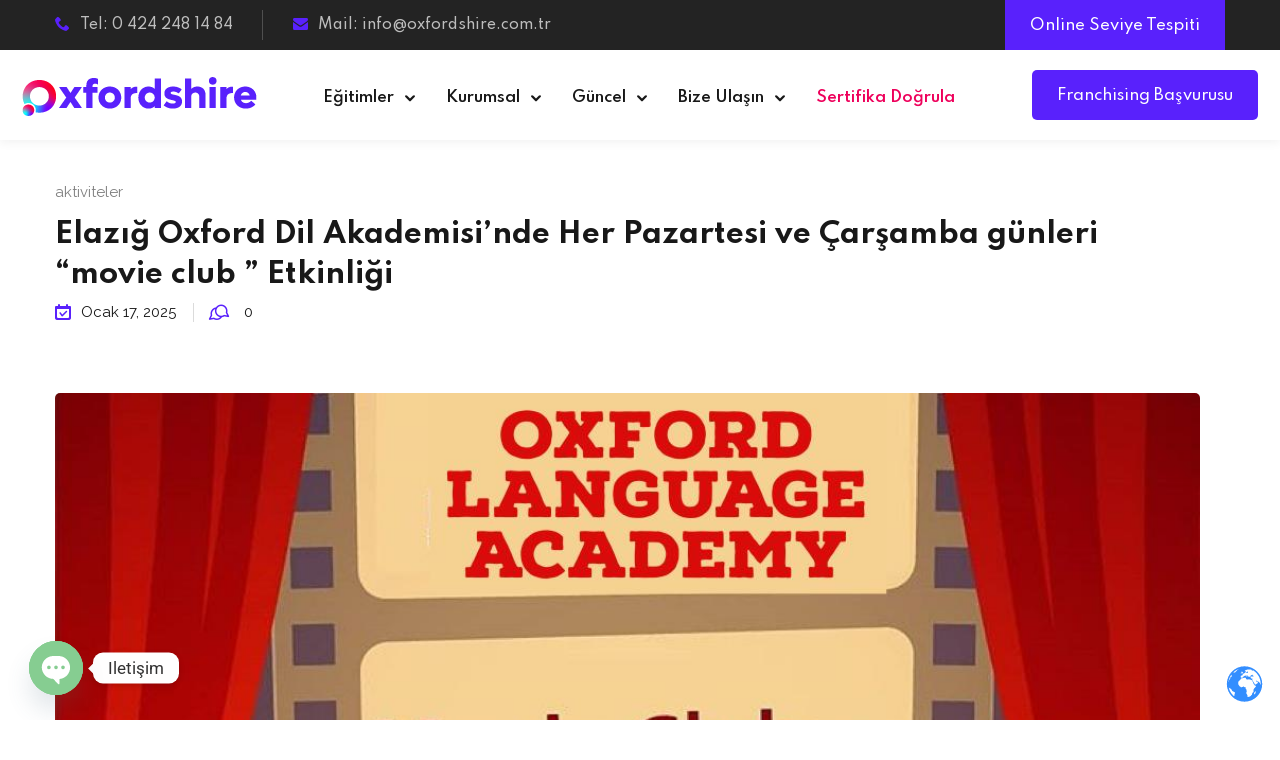

--- FILE ---
content_type: text/html; charset=UTF-8
request_url: https://oxfordshire.com.tr/elazig-oxford-dil-akademisinde-her-pazartesi-ve-carsamba-gunleri-movie-club-etkinligi/
body_size: 21427
content:
<!DOCTYPE html>
<html dir="ltr" lang="tr" prefix="og: https://ogp.me/ns#">
<head>
	<meta charset="UTF-8">
	<meta name="viewport" content="width=device-width, initial-scale=1">
	<link rel="profile" href="https://gmpg.org/xfn/11">
	<!-- Google tag (gtag.js) -->
<script async src="https://www.googletagmanager.com/gtag/js?id=G-YKLG832H7Z">
</script>
<script>
  window.dataLayer = window.dataLayer || [];
  function gtag(){dataLayer.push(arguments);}
  gtag('js', new Date());

  gtag('config', 'G-YKLG832H7Z');
</script>
	<script type="text/javascript" id="lpData">
/* <![CDATA[ */
var lpData = {"site_url":"https:\/\/oxfordshire.com.tr","user_id":"0","theme":"oxford-shire","lp_rest_url":"https:\/\/oxfordshire.com.tr\/wp-json\/","nonce":"59d431fbb3","is_course_archive":"","courses_url":"https:\/\/oxfordshire.com.tr\/courses\/","urlParams":[],"lp_version":"4.2.9.1","lp_rest_load_ajax":"https:\/\/oxfordshire.com.tr\/wp-json\/lp\/v1\/load_content_via_ajax\/","ajaxUrl":"https:\/\/oxfordshire.com.tr\/wp-admin\/admin-ajax.php","lpAjaxUrl":"https:\/\/oxfordshire.com.tr\/lp-ajax-handle","coverImageRatio":"5.16","toast":{"gravity":"bottom","position":"center","duration":3000,"close":1,"stopOnFocus":1,"classPrefix":"lp-toast"},"i18n":[]};
/* ]]> */
</script>
<script type="text/javascript" id="lpSettingCourses">
/* <![CDATA[ */
var lpSettingCourses = {"lpArchiveLoadAjax":"1","lpArchiveNoLoadAjaxFirst":"0","lpArchivePaginationType":"number","noLoadCoursesJs":"0"};
/* ]]> */
</script>
		<style id="learn-press-custom-css">
			:root {
				--lp-container-max-width: 1290px;
				--lp-cotainer-padding: 1rem;
				--lp-primary-color: #ffb606;
				--lp-secondary-color: #442e66;
			}
		</style>
		<title>Elazığ Oxford Dil Akademisi’nde Her Pazartesi ve Çarşamba günleri “movie club ” Etkinliği - Oxford Shire</title>

		<!-- All in One SEO 4.8.7 - aioseo.com -->
	<meta name="description" content="Elazığ Oxford Dil Akademisi’ndeHer Pazartesi ve Çarşamba günleri “movie club” larımıza katılın, ingilizce pratiğinizi geliştirin. Katılım için önceden isim yazdırmanız gereklidir." />
	<meta name="robots" content="max-image-preview:large" />
	<meta name="author" content="buffoxad"/>
	<link rel="canonical" href="https://oxfordshire.com.tr/elazig-oxford-dil-akademisinde-her-pazartesi-ve-carsamba-gunleri-movie-club-etkinligi/" />
	<meta name="generator" content="All in One SEO (AIOSEO) 4.8.7" />
		<meta property="og:locale" content="tr_TR" />
		<meta property="og:site_name" content="Oxford Shire - Language School" />
		<meta property="og:type" content="article" />
		<meta property="og:title" content="Elazığ Oxford Dil Akademisi’nde Her Pazartesi ve Çarşamba günleri “movie club ” Etkinliği - Oxford Shire" />
		<meta property="og:description" content="Elazığ Oxford Dil Akademisi’ndeHer Pazartesi ve Çarşamba günleri “movie club” larımıza katılın, ingilizce pratiğinizi geliştirin. Katılım için önceden isim yazdırmanız gereklidir." />
		<meta property="og:url" content="https://oxfordshire.com.tr/elazig-oxford-dil-akademisinde-her-pazartesi-ve-carsamba-gunleri-movie-club-etkinligi/" />
		<meta property="og:image" content="https://oxfordshire.com.tr/wp-content/uploads/2023/12/oxford-shire-logo-b.png" />
		<meta property="og:image:secure_url" content="https://oxfordshire.com.tr/wp-content/uploads/2023/12/oxford-shire-logo-b.png" />
		<meta property="article:published_time" content="2025-01-17T23:28:51+00:00" />
		<meta property="article:modified_time" content="2025-01-17T23:28:51+00:00" />
		<meta name="twitter:card" content="summary_large_image" />
		<meta name="twitter:title" content="Elazığ Oxford Dil Akademisi’nde Her Pazartesi ve Çarşamba günleri “movie club ” Etkinliği - Oxford Shire" />
		<meta name="twitter:description" content="Elazığ Oxford Dil Akademisi’ndeHer Pazartesi ve Çarşamba günleri “movie club” larımıza katılın, ingilizce pratiğinizi geliştirin. Katılım için önceden isim yazdırmanız gereklidir." />
		<meta name="twitter:image" content="https://oxfordshire.com.tr/wp-content/uploads/2023/12/oxford-shire-logo-b.png" />
		<script type="application/ld+json" class="aioseo-schema">
			{"@context":"https:\/\/schema.org","@graph":[{"@type":"BlogPosting","@id":"https:\/\/oxfordshire.com.tr\/elazig-oxford-dil-akademisinde-her-pazartesi-ve-carsamba-gunleri-movie-club-etkinligi\/#blogposting","name":"Elaz\u0131\u011f Oxford Dil Akademisi\u2019nde Her Pazartesi ve \u00c7ar\u015famba g\u00fcnleri \u201cmovie club \u201d Etkinli\u011fi - Oxford Shire","headline":"Elaz\u0131\u011f Oxford Dil Akademisi\u2019nde Her Pazartesi ve \u00c7ar\u015famba g\u00fcnleri \u201cmovie club \u201d Etkinli\u011fi","author":{"@id":"https:\/\/oxfordshire.com.tr\/author\/buffoxad\/#author"},"publisher":{"@id":"https:\/\/oxfordshire.com.tr\/#organization"},"image":{"@type":"ImageObject","url":"https:\/\/oxfordshire.com.tr\/wp-content\/uploads\/2025\/01\/Elazig-Oxford-Dil-Akademisinde-Her-Pazartesi-ve-Carsamba-gunleri-movie-club-Etkinligi.jpg","width":1080,"height":1080},"datePublished":"2025-01-17T23:28:51+00:00","dateModified":"2025-01-17T23:28:51+00:00","inLanguage":"tr-TR","mainEntityOfPage":{"@id":"https:\/\/oxfordshire.com.tr\/elazig-oxford-dil-akademisinde-her-pazartesi-ve-carsamba-gunleri-movie-club-etkinligi\/#webpage"},"isPartOf":{"@id":"https:\/\/oxfordshire.com.tr\/elazig-oxford-dil-akademisinde-her-pazartesi-ve-carsamba-gunleri-movie-club-etkinligi\/#webpage"},"articleSection":"aktiviteler"},{"@type":"BreadcrumbList","@id":"https:\/\/oxfordshire.com.tr\/elazig-oxford-dil-akademisinde-her-pazartesi-ve-carsamba-gunleri-movie-club-etkinligi\/#breadcrumblist","itemListElement":[{"@type":"ListItem","@id":"https:\/\/oxfordshire.com.tr#listItem","position":1,"name":"Home","item":"https:\/\/oxfordshire.com.tr","nextItem":{"@type":"ListItem","@id":"https:\/\/oxfordshire.com.tr\/category\/aktiviteler\/#listItem","name":"aktiviteler"}},{"@type":"ListItem","@id":"https:\/\/oxfordshire.com.tr\/category\/aktiviteler\/#listItem","position":2,"name":"aktiviteler","item":"https:\/\/oxfordshire.com.tr\/category\/aktiviteler\/","nextItem":{"@type":"ListItem","@id":"https:\/\/oxfordshire.com.tr\/elazig-oxford-dil-akademisinde-her-pazartesi-ve-carsamba-gunleri-movie-club-etkinligi\/#listItem","name":"Elaz\u0131\u011f Oxford Dil Akademisi\u2019nde Her Pazartesi ve \u00c7ar\u015famba g\u00fcnleri \u201cmovie club \u201d Etkinli\u011fi"},"previousItem":{"@type":"ListItem","@id":"https:\/\/oxfordshire.com.tr#listItem","name":"Home"}},{"@type":"ListItem","@id":"https:\/\/oxfordshire.com.tr\/elazig-oxford-dil-akademisinde-her-pazartesi-ve-carsamba-gunleri-movie-club-etkinligi\/#listItem","position":3,"name":"Elaz\u0131\u011f Oxford Dil Akademisi\u2019nde Her Pazartesi ve \u00c7ar\u015famba g\u00fcnleri \u201cmovie club \u201d Etkinli\u011fi","previousItem":{"@type":"ListItem","@id":"https:\/\/oxfordshire.com.tr\/category\/aktiviteler\/#listItem","name":"aktiviteler"}}]},{"@type":"Organization","@id":"https:\/\/oxfordshire.com.tr\/#organization","name":"Oxford Shire","description":"Language School","url":"https:\/\/oxfordshire.com.tr\/","logo":{"@type":"ImageObject","url":"https:\/\/oxfordshire.com.tr\/wp-content\/uploads\/2023\/12\/oxford-shire-logo-b.png","@id":"https:\/\/oxfordshire.com.tr\/elazig-oxford-dil-akademisinde-her-pazartesi-ve-carsamba-gunleri-movie-club-etkinligi\/#organizationLogo","width":235,"height":39},"image":{"@id":"https:\/\/oxfordshire.com.tr\/elazig-oxford-dil-akademisinde-her-pazartesi-ve-carsamba-gunleri-movie-club-etkinligi\/#organizationLogo"}},{"@type":"Person","@id":"https:\/\/oxfordshire.com.tr\/author\/buffoxad\/#author","url":"https:\/\/oxfordshire.com.tr\/author\/buffoxad\/","name":"buffoxad"},{"@type":"WebPage","@id":"https:\/\/oxfordshire.com.tr\/elazig-oxford-dil-akademisinde-her-pazartesi-ve-carsamba-gunleri-movie-club-etkinligi\/#webpage","url":"https:\/\/oxfordshire.com.tr\/elazig-oxford-dil-akademisinde-her-pazartesi-ve-carsamba-gunleri-movie-club-etkinligi\/","name":"Elaz\u0131\u011f Oxford Dil Akademisi\u2019nde Her Pazartesi ve \u00c7ar\u015famba g\u00fcnleri \u201cmovie club \u201d Etkinli\u011fi - Oxford Shire","description":"Elaz\u0131\u011f Oxford Dil Akademisi\u2019ndeHer Pazartesi ve \u00c7ar\u015famba g\u00fcnleri \u201cmovie club\u201d lar\u0131m\u0131za kat\u0131l\u0131n, ingilizce prati\u011finizi geli\u015ftirin. Kat\u0131l\u0131m i\u00e7in \u00f6nceden isim yazd\u0131rman\u0131z gereklidir.","inLanguage":"tr-TR","isPartOf":{"@id":"https:\/\/oxfordshire.com.tr\/#website"},"breadcrumb":{"@id":"https:\/\/oxfordshire.com.tr\/elazig-oxford-dil-akademisinde-her-pazartesi-ve-carsamba-gunleri-movie-club-etkinligi\/#breadcrumblist"},"author":{"@id":"https:\/\/oxfordshire.com.tr\/author\/buffoxad\/#author"},"creator":{"@id":"https:\/\/oxfordshire.com.tr\/author\/buffoxad\/#author"},"image":{"@type":"ImageObject","url":"https:\/\/oxfordshire.com.tr\/wp-content\/uploads\/2025\/01\/Elazig-Oxford-Dil-Akademisinde-Her-Pazartesi-ve-Carsamba-gunleri-movie-club-Etkinligi.jpg","@id":"https:\/\/oxfordshire.com.tr\/elazig-oxford-dil-akademisinde-her-pazartesi-ve-carsamba-gunleri-movie-club-etkinligi\/#mainImage","width":1080,"height":1080},"primaryImageOfPage":{"@id":"https:\/\/oxfordshire.com.tr\/elazig-oxford-dil-akademisinde-her-pazartesi-ve-carsamba-gunleri-movie-club-etkinligi\/#mainImage"},"datePublished":"2025-01-17T23:28:51+00:00","dateModified":"2025-01-17T23:28:51+00:00"},{"@type":"WebSite","@id":"https:\/\/oxfordshire.com.tr\/#website","url":"https:\/\/oxfordshire.com.tr\/","name":"Oxford Shire","description":"Language School","inLanguage":"tr-TR","publisher":{"@id":"https:\/\/oxfordshire.com.tr\/#organization"}}]}
		</script>
		<!-- All in One SEO -->

<link rel='dns-prefetch' href='//fonts.googleapis.com' />
<link rel='preconnect' href='https://fonts.gstatic.com' crossorigin />
<link rel="alternate" type="application/rss+xml" title="Oxford Shire &raquo; akışı" href="https://oxfordshire.com.tr/feed/" />
<link rel="alternate" type="application/rss+xml" title="Oxford Shire &raquo; yorum akışı" href="https://oxfordshire.com.tr/comments/feed/" />
<link rel="alternate" title="oEmbed (JSON)" type="application/json+oembed" href="https://oxfordshire.com.tr/wp-json/oembed/1.0/embed?url=https%3A%2F%2Foxfordshire.com.tr%2Felazig-oxford-dil-akademisinde-her-pazartesi-ve-carsamba-gunleri-movie-club-etkinligi%2F" />
<link rel="alternate" title="oEmbed (XML)" type="text/xml+oembed" href="https://oxfordshire.com.tr/wp-json/oembed/1.0/embed?url=https%3A%2F%2Foxfordshire.com.tr%2Felazig-oxford-dil-akademisinde-her-pazartesi-ve-carsamba-gunleri-movie-club-etkinligi%2F&#038;format=xml" />
<style id='wp-img-auto-sizes-contain-inline-css' type='text/css'>
img:is([sizes=auto i],[sizes^="auto," i]){contain-intrinsic-size:3000px 1500px}
/*# sourceURL=wp-img-auto-sizes-contain-inline-css */
</style>
<style id='wp-emoji-styles-inline-css' type='text/css'>

	img.wp-smiley, img.emoji {
		display: inline !important;
		border: none !important;
		box-shadow: none !important;
		height: 1em !important;
		width: 1em !important;
		margin: 0 0.07em !important;
		vertical-align: -0.1em !important;
		background: none !important;
		padding: 0 !important;
	}
/*# sourceURL=wp-emoji-styles-inline-css */
</style>
<link rel='stylesheet' id='wp-block-library-css' href='https://oxfordshire.com.tr/wp-includes/css/dist/block-library/style.min.css?ver=6.9' type='text/css' media='all' />
<style id='global-styles-inline-css' type='text/css'>
:root{--wp--preset--aspect-ratio--square: 1;--wp--preset--aspect-ratio--4-3: 4/3;--wp--preset--aspect-ratio--3-4: 3/4;--wp--preset--aspect-ratio--3-2: 3/2;--wp--preset--aspect-ratio--2-3: 2/3;--wp--preset--aspect-ratio--16-9: 16/9;--wp--preset--aspect-ratio--9-16: 9/16;--wp--preset--color--black: #000000;--wp--preset--color--cyan-bluish-gray: #abb8c3;--wp--preset--color--white: #ffffff;--wp--preset--color--pale-pink: #f78da7;--wp--preset--color--vivid-red: #cf2e2e;--wp--preset--color--luminous-vivid-orange: #ff6900;--wp--preset--color--luminous-vivid-amber: #fcb900;--wp--preset--color--light-green-cyan: #7bdcb5;--wp--preset--color--vivid-green-cyan: #00d084;--wp--preset--color--pale-cyan-blue: #8ed1fc;--wp--preset--color--vivid-cyan-blue: #0693e3;--wp--preset--color--vivid-purple: #9b51e0;--wp--preset--gradient--vivid-cyan-blue-to-vivid-purple: linear-gradient(135deg,rgb(6,147,227) 0%,rgb(155,81,224) 100%);--wp--preset--gradient--light-green-cyan-to-vivid-green-cyan: linear-gradient(135deg,rgb(122,220,180) 0%,rgb(0,208,130) 100%);--wp--preset--gradient--luminous-vivid-amber-to-luminous-vivid-orange: linear-gradient(135deg,rgb(252,185,0) 0%,rgb(255,105,0) 100%);--wp--preset--gradient--luminous-vivid-orange-to-vivid-red: linear-gradient(135deg,rgb(255,105,0) 0%,rgb(207,46,46) 100%);--wp--preset--gradient--very-light-gray-to-cyan-bluish-gray: linear-gradient(135deg,rgb(238,238,238) 0%,rgb(169,184,195) 100%);--wp--preset--gradient--cool-to-warm-spectrum: linear-gradient(135deg,rgb(74,234,220) 0%,rgb(151,120,209) 20%,rgb(207,42,186) 40%,rgb(238,44,130) 60%,rgb(251,105,98) 80%,rgb(254,248,76) 100%);--wp--preset--gradient--blush-light-purple: linear-gradient(135deg,rgb(255,206,236) 0%,rgb(152,150,240) 100%);--wp--preset--gradient--blush-bordeaux: linear-gradient(135deg,rgb(254,205,165) 0%,rgb(254,45,45) 50%,rgb(107,0,62) 100%);--wp--preset--gradient--luminous-dusk: linear-gradient(135deg,rgb(255,203,112) 0%,rgb(199,81,192) 50%,rgb(65,88,208) 100%);--wp--preset--gradient--pale-ocean: linear-gradient(135deg,rgb(255,245,203) 0%,rgb(182,227,212) 50%,rgb(51,167,181) 100%);--wp--preset--gradient--electric-grass: linear-gradient(135deg,rgb(202,248,128) 0%,rgb(113,206,126) 100%);--wp--preset--gradient--midnight: linear-gradient(135deg,rgb(2,3,129) 0%,rgb(40,116,252) 100%);--wp--preset--font-size--small: 13px;--wp--preset--font-size--medium: 20px;--wp--preset--font-size--large: 36px;--wp--preset--font-size--x-large: 42px;--wp--preset--spacing--20: 0.44rem;--wp--preset--spacing--30: 0.67rem;--wp--preset--spacing--40: 1rem;--wp--preset--spacing--50: 1.5rem;--wp--preset--spacing--60: 2.25rem;--wp--preset--spacing--70: 3.38rem;--wp--preset--spacing--80: 5.06rem;--wp--preset--shadow--natural: 6px 6px 9px rgba(0, 0, 0, 0.2);--wp--preset--shadow--deep: 12px 12px 50px rgba(0, 0, 0, 0.4);--wp--preset--shadow--sharp: 6px 6px 0px rgba(0, 0, 0, 0.2);--wp--preset--shadow--outlined: 6px 6px 0px -3px rgb(255, 255, 255), 6px 6px rgb(0, 0, 0);--wp--preset--shadow--crisp: 6px 6px 0px rgb(0, 0, 0);}:where(.is-layout-flex){gap: 0.5em;}:where(.is-layout-grid){gap: 0.5em;}body .is-layout-flex{display: flex;}.is-layout-flex{flex-wrap: wrap;align-items: center;}.is-layout-flex > :is(*, div){margin: 0;}body .is-layout-grid{display: grid;}.is-layout-grid > :is(*, div){margin: 0;}:where(.wp-block-columns.is-layout-flex){gap: 2em;}:where(.wp-block-columns.is-layout-grid){gap: 2em;}:where(.wp-block-post-template.is-layout-flex){gap: 1.25em;}:where(.wp-block-post-template.is-layout-grid){gap: 1.25em;}.has-black-color{color: var(--wp--preset--color--black) !important;}.has-cyan-bluish-gray-color{color: var(--wp--preset--color--cyan-bluish-gray) !important;}.has-white-color{color: var(--wp--preset--color--white) !important;}.has-pale-pink-color{color: var(--wp--preset--color--pale-pink) !important;}.has-vivid-red-color{color: var(--wp--preset--color--vivid-red) !important;}.has-luminous-vivid-orange-color{color: var(--wp--preset--color--luminous-vivid-orange) !important;}.has-luminous-vivid-amber-color{color: var(--wp--preset--color--luminous-vivid-amber) !important;}.has-light-green-cyan-color{color: var(--wp--preset--color--light-green-cyan) !important;}.has-vivid-green-cyan-color{color: var(--wp--preset--color--vivid-green-cyan) !important;}.has-pale-cyan-blue-color{color: var(--wp--preset--color--pale-cyan-blue) !important;}.has-vivid-cyan-blue-color{color: var(--wp--preset--color--vivid-cyan-blue) !important;}.has-vivid-purple-color{color: var(--wp--preset--color--vivid-purple) !important;}.has-black-background-color{background-color: var(--wp--preset--color--black) !important;}.has-cyan-bluish-gray-background-color{background-color: var(--wp--preset--color--cyan-bluish-gray) !important;}.has-white-background-color{background-color: var(--wp--preset--color--white) !important;}.has-pale-pink-background-color{background-color: var(--wp--preset--color--pale-pink) !important;}.has-vivid-red-background-color{background-color: var(--wp--preset--color--vivid-red) !important;}.has-luminous-vivid-orange-background-color{background-color: var(--wp--preset--color--luminous-vivid-orange) !important;}.has-luminous-vivid-amber-background-color{background-color: var(--wp--preset--color--luminous-vivid-amber) !important;}.has-light-green-cyan-background-color{background-color: var(--wp--preset--color--light-green-cyan) !important;}.has-vivid-green-cyan-background-color{background-color: var(--wp--preset--color--vivid-green-cyan) !important;}.has-pale-cyan-blue-background-color{background-color: var(--wp--preset--color--pale-cyan-blue) !important;}.has-vivid-cyan-blue-background-color{background-color: var(--wp--preset--color--vivid-cyan-blue) !important;}.has-vivid-purple-background-color{background-color: var(--wp--preset--color--vivid-purple) !important;}.has-black-border-color{border-color: var(--wp--preset--color--black) !important;}.has-cyan-bluish-gray-border-color{border-color: var(--wp--preset--color--cyan-bluish-gray) !important;}.has-white-border-color{border-color: var(--wp--preset--color--white) !important;}.has-pale-pink-border-color{border-color: var(--wp--preset--color--pale-pink) !important;}.has-vivid-red-border-color{border-color: var(--wp--preset--color--vivid-red) !important;}.has-luminous-vivid-orange-border-color{border-color: var(--wp--preset--color--luminous-vivid-orange) !important;}.has-luminous-vivid-amber-border-color{border-color: var(--wp--preset--color--luminous-vivid-amber) !important;}.has-light-green-cyan-border-color{border-color: var(--wp--preset--color--light-green-cyan) !important;}.has-vivid-green-cyan-border-color{border-color: var(--wp--preset--color--vivid-green-cyan) !important;}.has-pale-cyan-blue-border-color{border-color: var(--wp--preset--color--pale-cyan-blue) !important;}.has-vivid-cyan-blue-border-color{border-color: var(--wp--preset--color--vivid-cyan-blue) !important;}.has-vivid-purple-border-color{border-color: var(--wp--preset--color--vivid-purple) !important;}.has-vivid-cyan-blue-to-vivid-purple-gradient-background{background: var(--wp--preset--gradient--vivid-cyan-blue-to-vivid-purple) !important;}.has-light-green-cyan-to-vivid-green-cyan-gradient-background{background: var(--wp--preset--gradient--light-green-cyan-to-vivid-green-cyan) !important;}.has-luminous-vivid-amber-to-luminous-vivid-orange-gradient-background{background: var(--wp--preset--gradient--luminous-vivid-amber-to-luminous-vivid-orange) !important;}.has-luminous-vivid-orange-to-vivid-red-gradient-background{background: var(--wp--preset--gradient--luminous-vivid-orange-to-vivid-red) !important;}.has-very-light-gray-to-cyan-bluish-gray-gradient-background{background: var(--wp--preset--gradient--very-light-gray-to-cyan-bluish-gray) !important;}.has-cool-to-warm-spectrum-gradient-background{background: var(--wp--preset--gradient--cool-to-warm-spectrum) !important;}.has-blush-light-purple-gradient-background{background: var(--wp--preset--gradient--blush-light-purple) !important;}.has-blush-bordeaux-gradient-background{background: var(--wp--preset--gradient--blush-bordeaux) !important;}.has-luminous-dusk-gradient-background{background: var(--wp--preset--gradient--luminous-dusk) !important;}.has-pale-ocean-gradient-background{background: var(--wp--preset--gradient--pale-ocean) !important;}.has-electric-grass-gradient-background{background: var(--wp--preset--gradient--electric-grass) !important;}.has-midnight-gradient-background{background: var(--wp--preset--gradient--midnight) !important;}.has-small-font-size{font-size: var(--wp--preset--font-size--small) !important;}.has-medium-font-size{font-size: var(--wp--preset--font-size--medium) !important;}.has-large-font-size{font-size: var(--wp--preset--font-size--large) !important;}.has-x-large-font-size{font-size: var(--wp--preset--font-size--x-large) !important;}
/*# sourceURL=global-styles-inline-css */
</style>

<style id='classic-theme-styles-inline-css' type='text/css'>
/*! This file is auto-generated */
.wp-block-button__link{color:#fff;background-color:#32373c;border-radius:9999px;box-shadow:none;text-decoration:none;padding:calc(.667em + 2px) calc(1.333em + 2px);font-size:1.125em}.wp-block-file__button{background:#32373c;color:#fff;text-decoration:none}
/*# sourceURL=/wp-includes/css/classic-themes.min.css */
</style>
<link rel='stylesheet' id='contact-form-7-css' href='https://oxfordshire.com.tr/wp-content/plugins/contact-form-7/includes/css/styles.css?ver=6.1.1' type='text/css' media='all' />
<link rel='stylesheet' id='quiz-maker-css' href='https://oxfordshire.com.tr/wp-content/plugins/quiz-maker/public/css/quiz-maker-public.css?ver=21.7.2' type='text/css' media='all' />
<link rel='stylesheet' id='wpems-countdown-css-css' href='https://oxfordshire.com.tr/wp-content/plugins/wp-events-manager/inc/libraries//countdown/css/jquery.countdown.css?ver=2.1.8' type='text/css' media='all' />
<link rel='stylesheet' id='wpems-owl-carousel-css-css' href='https://oxfordshire.com.tr/wp-content/plugins/wp-events-manager/inc/libraries//owl-carousel/css/owl.carousel.css?ver=2.1.8' type='text/css' media='all' />
<link rel='stylesheet' id='wpems-magnific-popup-css-css' href='https://oxfordshire.com.tr/wp-content/plugins/wp-events-manager/inc/libraries//magnific-popup/css/magnific-popup.css?ver=2.1.8' type='text/css' media='all' />
<link rel='stylesheet' id='wpems-fronted-css-css' href='https://oxfordshire.com.tr/wp-content/plugins/wp-events-manager/assets//css/frontend/events.min.css?ver=2.1.8' type='text/css' media='all' />
<link rel='stylesheet' id='edublink-style-css' href='https://oxfordshire.com.tr/wp-content/themes/oxford-shire/style.css?ver=6.9' type='text/css' media='all' />
<link rel='stylesheet' id='remixicon-css' href='https://oxfordshire.com.tr/wp-content/themes/oxford-shire/assets/css/remixicon.css?ver=1.0.17' type='text/css' media='all' />
<link rel='stylesheet' id='edublink-custom-icons-css' href='https://oxfordshire.com.tr/wp-content/themes/oxford-shire/assets/css/edublink-custom-icons.css?ver=1.0.17' type='text/css' media='all' />
<link rel='stylesheet' id='edublink-swiper-css' href='https://oxfordshire.com.tr/wp-content/themes/oxford-shire/assets/css/swiper-bundle.min.css?ver=1.0.17' type='text/css' media='all' />
<link rel='stylesheet' id='metismenu-css' href='https://oxfordshire.com.tr/wp-content/themes/oxford-shire/assets/css/metisMenu.min.css?ver=1.0.17' type='text/css' media='all' />
<link rel='stylesheet' id='edublink-tipped-css' href='https://oxfordshire.com.tr/wp-content/themes/oxford-shire/assets/css/tipped.min.css?ver=1.0.17' type='text/css' media='all' />
<link rel='stylesheet' id='nice-select-css' href='https://oxfordshire.com.tr/wp-content/themes/oxford-shire/assets/css/nice-select.css?ver=1.0.17' type='text/css' media='all' />
<link rel='stylesheet' id='edublink-main-css' href='https://oxfordshire.com.tr/wp-content/themes/oxford-shire/assets/css/main.css?ver=1.0.17' type='text/css' media='all' />
<style id='edublink-main-inline-css' type='text/css'>
:root {
			--edublink-color-primary: #5921FC;
			--edublink-color-primary-alt: #0A9DFF;
			--edublink-color-secondary: #EE005B;
			--edublink-color-textSecondary: #ff5b5c;
			--edublink-color-tertiary: #f8b81f;
			--edublink-color-dark: #231F40;
			--edublink-color-body: #808080;
			--edublink-color-heading: #181818;
			--edublink-color-white: #ffffff;
			--edublink-color-shade: #F5F5F5;
			--edublink-color-border: #e5e5e5;
			--edublink-color-black: #000000;
			--edublink-color-off-white: #bababa;
			--edublink-color-lighten01: #f0f4f5;
			--edublink-color-lighten02: #edf5f8;
			--edublink-color-lighten03: #f5f1eb;
			--edublink-color-lighten04: #f7f5f2;
			--edublink-color-extra01: #0ecd73;
			--edublink-color-extra02: #8e56ff;
			--edublink-color-extra03: #f92596;
			--edublink-color-extra04: #5866eb;
			--edublink-color-extra05: #f8941f;
			--edublink-color-extra06: #39c0fa;
			--edublink-color-extra07: #da04f8;
			--edublink-color-extra08: #4664e4;
			--edublink-color-extra09: #525151;
			--edublink-color-extra10: #404040;
			--edublink-color-extra11: #22272e;
			--edublink-dark-primary: #1c242f;
			--edublink-dark-secondary: #111822;
			--edublink-dark-primary-alt: #020b17;
			--edublink-dark-secondary-alt: #282f3a;
			--edublink-gradient-primary: linear-gradient(-90deg, var(--edublink-color-primary-alt) 0%, var(--edublink-color-primary) 100%);
			--edublink-gradient-primary-alt: linear-gradient(-90deg, var(--edublink-color-primary) 0%, var(--edublink-color-primary-alt) 100%);
			--edublink-radius-small: 5px;
			--edublink-radius: 10px;
			--edublink-radius-big: 16px;
			--edublink-p-light: 300;
			--edublink-p-regular: 400;
			--edublink-p-medium: 500;
			--edublink-p-semi-bold: 600;
			--edublink-p-bold: 700;
			--edublink-p-extra-bold: 800;
			--edublink-p-black: 900;
			--edublink-shadow-darker: 0px 10px 50px 0px rgba(26,46,85,0.1);
			--edublink-shadow-darker2: 0px 20px 50px 0px rgba(26,46,85,0.1);
			--edublink-shadow-dark: 0px 10px 30px 0px rgba(20,36,66,0.15);
			--edublink-shadow-darkest: 0px 10px 30px 0px rgba(0,0,0,0.05);
			--edublink-shadow-darker3: 0px 4px 50px 0px rgba(0, 0, 0, 0.1);
			--edublink-shadow-darker4: 0px 20px 70px 0px rgba(15, 107, 92, 0.2);
			--edublink-transition: 0.3s;
			--edublink-transition-2: 0.5s;
			--edublink-transition-transform: transform .65s cubic-bezier(.23,1,.32,1);
			--edublink-font-primary: 'Poppins', sans-serif;
			--edublink-font-secondary: 'Spartan', sans-serif;
			--edublink-font-size-b1: 15px;
			--edublink-font-size-b2: 13px;
			--edublink-font-size-b3: 14px;
			--edublink-font-size-b4: 12px;
			--edublink-line-height-b1: 1.73;
			--edublink-line-height-b2: 1.85;
			--edublink-line-height-b3: 1.6;
			--edublink-line-height-b4: 1.3;
			--edublink-h1: 50px;
			--edublink-h2: 36px;
			--edublink-h3: 28px;
			--edublink-h4: 20px;
			--edublink-h5: 18px;
			--edublink-h6: 16px;
			--edublink-h1-lineHeight: 1.2;
			--edublink-h2-lineHeight: 1.39;
			--edublink-h3-lineHeight: 1.43;
			--edublink-h4-lineHeight: 1.4;
			--edublink-h5-lineHeight: 1.45;
			--edublink-h6-lineHeight: 1.62;
		}
/*# sourceURL=edublink-main-inline-css */
</style>
<link rel='stylesheet' id='edublink-main-fonts-css' href='https://fonts.googleapis.com/css?family=Poppins%3A300%2C400%2C500%2C600%2C700%2C800%7CSpartan%3A300%2C400%2C500%2C600%2C700%2C800&#038;subset=latin%2Clatin-ext&#038;ver=1.0.17' type='text/css' media='all' />
<link rel='stylesheet' id='learnpress-css' href='https://oxfordshire.com.tr/wp-content/plugins/learnpress/assets/css/learnpress.min.css?ver=4.2.9.1' type='text/css' media='all' />
<link rel='stylesheet' id='edublink-lp-style-css' href='https://oxfordshire.com.tr/wp-content/themes/oxford-shire/assets/css/learnpress.css?ver=1.0.17' type='text/css' media='all' />
<link rel='stylesheet' id='chaty-front-css-css' href='https://oxfordshire.com.tr/wp-content/plugins/chaty/css/chaty-front.min.css?ver=3.4.81739036926' type='text/css' media='all' />
<link rel='stylesheet' id='video-conferencing-with-zoom-api-css' href='https://oxfordshire.com.tr/wp-content/plugins/video-conferencing-with-zoom-api/assets/public/css/style.min.css?ver=4.6.4' type='text/css' media='all' />
<link rel="preload" as="style" href="https://fonts.googleapis.com/css?family=Poppins&#038;display=swap&#038;ver=1740493258" /><link rel="stylesheet" href="https://fonts.googleapis.com/css?family=Poppins&#038;display=swap&#038;ver=1740493258" media="print" onload="this.media='all'"><noscript><link rel="stylesheet" href="https://fonts.googleapis.com/css?family=Poppins&#038;display=swap&#038;ver=1740493258" /></noscript><link rel='stylesheet' id='learnpress-widgets-css' href='https://oxfordshire.com.tr/wp-content/plugins/learnpress/assets/css/widgets.min.css?ver=4.2.9.1' type='text/css' media='all' />
<script type="text/javascript" src="https://oxfordshire.com.tr/wp-includes/js/jquery/jquery.min.js?ver=3.7.1" id="jquery-core-js"></script>
<script type="text/javascript" src="https://oxfordshire.com.tr/wp-includes/js/jquery/jquery-migrate.min.js?ver=3.4.1" id="jquery-migrate-js"></script>
<script type="text/javascript" src="https://oxfordshire.com.tr/wp-content/plugins/learnpress/assets/js/dist/loadAJAX.min.js?ver=4.2.9.1" id="lp-load-ajax-js" async="async" data-wp-strategy="async"></script>
<link rel="https://api.w.org/" href="https://oxfordshire.com.tr/wp-json/" /><link rel="alternate" title="JSON" type="application/json" href="https://oxfordshire.com.tr/wp-json/wp/v2/posts/20847" /><link rel="EditURI" type="application/rsd+xml" title="RSD" href="https://oxfordshire.com.tr/xmlrpc.php?rsd" />
<meta name="generator" content="WordPress 6.9" />
<link rel='shortlink' href='https://oxfordshire.com.tr/?p=20847' />
<meta name="generator" content="Redux 4.5.7" /><meta name="generator" content="Elementor 3.31.5; features: e_font_icon_svg, additional_custom_breakpoints, e_element_cache; settings: css_print_method-external, google_font-enabled, font_display-swap">
			<style>
				.e-con.e-parent:nth-of-type(n+4):not(.e-lazyloaded):not(.e-no-lazyload),
				.e-con.e-parent:nth-of-type(n+4):not(.e-lazyloaded):not(.e-no-lazyload) * {
					background-image: none !important;
				}
				@media screen and (max-height: 1024px) {
					.e-con.e-parent:nth-of-type(n+3):not(.e-lazyloaded):not(.e-no-lazyload),
					.e-con.e-parent:nth-of-type(n+3):not(.e-lazyloaded):not(.e-no-lazyload) * {
						background-image: none !important;
					}
				}
				@media screen and (max-height: 640px) {
					.e-con.e-parent:nth-of-type(n+2):not(.e-lazyloaded):not(.e-no-lazyload),
					.e-con.e-parent:nth-of-type(n+2):not(.e-lazyloaded):not(.e-no-lazyload) * {
						background-image: none !important;
					}
				}
			</style>
			<meta name="generator" content="Powered by Slider Revolution 6.6.18 - responsive, Mobile-Friendly Slider Plugin for WordPress with comfortable drag and drop interface." />
<link rel="icon" href="https://oxfordshire.com.tr/wp-content/uploads/2025/02/cropped-oxford-fav-icon-32x32.png" sizes="32x32" />
<link rel="icon" href="https://oxfordshire.com.tr/wp-content/uploads/2025/02/cropped-oxford-fav-icon-192x192.png" sizes="192x192" />
<link rel="apple-touch-icon" href="https://oxfordshire.com.tr/wp-content/uploads/2025/02/cropped-oxford-fav-icon-180x180.png" />
<meta name="msapplication-TileImage" content="https://oxfordshire.com.tr/wp-content/uploads/2025/02/cropped-oxford-fav-icon-270x270.png" />
<script>function setREVStartSize(e){
			//window.requestAnimationFrame(function() {
				window.RSIW = window.RSIW===undefined ? window.innerWidth : window.RSIW;
				window.RSIH = window.RSIH===undefined ? window.innerHeight : window.RSIH;
				try {
					var pw = document.getElementById(e.c).parentNode.offsetWidth,
						newh;
					pw = pw===0 || isNaN(pw) || (e.l=="fullwidth" || e.layout=="fullwidth") ? window.RSIW : pw;
					e.tabw = e.tabw===undefined ? 0 : parseInt(e.tabw);
					e.thumbw = e.thumbw===undefined ? 0 : parseInt(e.thumbw);
					e.tabh = e.tabh===undefined ? 0 : parseInt(e.tabh);
					e.thumbh = e.thumbh===undefined ? 0 : parseInt(e.thumbh);
					e.tabhide = e.tabhide===undefined ? 0 : parseInt(e.tabhide);
					e.thumbhide = e.thumbhide===undefined ? 0 : parseInt(e.thumbhide);
					e.mh = e.mh===undefined || e.mh=="" || e.mh==="auto" ? 0 : parseInt(e.mh,0);
					if(e.layout==="fullscreen" || e.l==="fullscreen")
						newh = Math.max(e.mh,window.RSIH);
					else{
						e.gw = Array.isArray(e.gw) ? e.gw : [e.gw];
						for (var i in e.rl) if (e.gw[i]===undefined || e.gw[i]===0) e.gw[i] = e.gw[i-1];
						e.gh = e.el===undefined || e.el==="" || (Array.isArray(e.el) && e.el.length==0)? e.gh : e.el;
						e.gh = Array.isArray(e.gh) ? e.gh : [e.gh];
						for (var i in e.rl) if (e.gh[i]===undefined || e.gh[i]===0) e.gh[i] = e.gh[i-1];
											
						var nl = new Array(e.rl.length),
							ix = 0,
							sl;
						e.tabw = e.tabhide>=pw ? 0 : e.tabw;
						e.thumbw = e.thumbhide>=pw ? 0 : e.thumbw;
						e.tabh = e.tabhide>=pw ? 0 : e.tabh;
						e.thumbh = e.thumbhide>=pw ? 0 : e.thumbh;
						for (var i in e.rl) nl[i] = e.rl[i]<window.RSIW ? 0 : e.rl[i];
						sl = nl[0];
						for (var i in nl) if (sl>nl[i] && nl[i]>0) { sl = nl[i]; ix=i;}
						var m = pw>(e.gw[ix]+e.tabw+e.thumbw) ? 1 : (pw-(e.tabw+e.thumbw)) / (e.gw[ix]);
						newh =  (e.gh[ix] * m) + (e.tabh + e.thumbh);
					}
					var el = document.getElementById(e.c);
					if (el!==null && el) el.style.height = newh+"px";
					el = document.getElementById(e.c+"_wrapper");
					if (el!==null && el) {
						el.style.height = newh+"px";
						el.style.display = "block";
					}
				} catch(e){
					console.log("Failure at Presize of Slider:" + e)
				}
			//});
		  };</script>
		<style type="text/css" id="wp-custom-css">
			@use postcss-nested;
@use postcss-cssnext;

@import url('https://fonts.googleapis.com/css?family=Raleway:300,400,700');

body {
  font-family: 'Raleway', sans-serif;
}

.wrapper {
  max-width: 960px;
  margin: 0 auto;
  padding: 0 30px;
}

.site-header {
  margin-bottom: 40px;

  &__title {
    text-align: center;
    background: #eee;
    padding: 15px;
    border-radius: 4px;
    color: #9c9c9c;
    font-size: 28px;

    &__light {
      font-weight: 300;
      color: #adadad;
    }
  }
}

.map-container {}

.city {
  fill: #CCCCCC;
  fill-opacity: 1;
  stroke:white;
  stroke-opacity: 1;
  stroke-width:0.5;
  transition: all .3s ease-out;
  cursor: pointer;


  &:hover {
     fill: #a9a9a9;
   }
}

.show-city-name {
  background-color: #f39c12;
  border-radius: 10px;
  color: #fff;
  position: absolute;
  padding: 15px 25px;
  opacity: 0;
  visibility: hidden;
  font-size: 16px;

  &--active {
    opacity: 1;
    visibility: visible
  }
}

.site-footer {
  text-align: center;
  font-size: 12px;
  margin-top: 40px;
  color: #ababab;

  &__link {
    color: #3498db;
    font-weight: 700;
  }

}		</style>
		<link rel='stylesheet' id='elementor-frontend-css' href='https://oxfordshire.com.tr/wp-content/plugins/elementor/assets/css/frontend.min.css?ver=3.31.5' type='text/css' media='all' />
<link rel='stylesheet' id='elementor-post-13579-css' href='https://oxfordshire.com.tr/wp-content/uploads/elementor/css/post-13579.css?ver=1768263166' type='text/css' media='all' />
<link rel='stylesheet' id='widget-icon-box-css' href='https://oxfordshire.com.tr/wp-content/plugins/elementor/assets/css/widget-icon-box.min.css?ver=3.31.5' type='text/css' media='all' />
<link rel='stylesheet' id='widget-image-css' href='https://oxfordshire.com.tr/wp-content/plugins/elementor/assets/css/widget-image.min.css?ver=3.31.5' type='text/css' media='all' />
<link rel='stylesheet' id='quiz-maker-admin-css' href='https://oxfordshire.com.tr/wp-content/plugins/quiz-maker/admin/css/admin.css?ver=21.7.2' type='text/css' media='all' />
<link rel='stylesheet' id='elementor-post-14742-css' href='https://oxfordshire.com.tr/wp-content/uploads/elementor/css/post-14742.css?ver=1768263166' type='text/css' media='all' />
<link rel='stylesheet' id='widget-heading-css' href='https://oxfordshire.com.tr/wp-content/plugins/elementor/assets/css/widget-heading.min.css?ver=3.31.5' type='text/css' media='all' />
<link rel='stylesheet' id='widget-social-icons-css' href='https://oxfordshire.com.tr/wp-content/plugins/elementor/assets/css/widget-social-icons.min.css?ver=3.31.5' type='text/css' media='all' />
<link rel='stylesheet' id='e-apple-webkit-css' href='https://oxfordshire.com.tr/wp-content/plugins/elementor/assets/css/conditionals/apple-webkit.min.css?ver=3.31.5' type='text/css' media='all' />
<link rel='stylesheet' id='elementor-post-6-css' href='https://oxfordshire.com.tr/wp-content/uploads/elementor/css/post-6.css?ver=1768263167' type='text/css' media='all' />
<link rel='stylesheet' id='edublink-core-main-css-css' href='https://oxfordshire.com.tr/wp-content/plugins/edublink-core/assets/css/edublink-core-main.css?ver=1.0.17' type='text/css' media='all' />
<link rel='stylesheet' id='elementor-gf-local-roboto-css' href='https://oxfordshire.com.tr/wp-content/uploads/elementor/google-fonts/css/roboto.css?ver=1745829342' type='text/css' media='all' />
<link rel='stylesheet' id='elementor-gf-local-robotoslab-css' href='https://oxfordshire.com.tr/wp-content/uploads/elementor/google-fonts/css/robotoslab.css?ver=1745829354' type='text/css' media='all' />
<link rel='stylesheet' id='elementor-icons-edublink-custom-icons-css' href='https://oxfordshire.com.tr/wp-content/themes/oxford-shire/assets/css/edublink-custom-icons.css?ver=1.0.0' type='text/css' media='all' />
<link rel='stylesheet' id='rs-plugin-settings-css' href='https://oxfordshire.com.tr/wp-content/plugins/revslider/public/assets/css/rs6.css?ver=6.6.18' type='text/css' media='all' />
<style id='rs-plugin-settings-inline-css' type='text/css'>
#rs-demo-id {}
/*# sourceURL=rs-plugin-settings-inline-css */
</style>
</head>
<body class="wp-singular post-template-default single single-post postid-20847 single-format-standard wp-custom-logo wp-embed-responsive wp-theme-oxford-shire edublink-page-breadcrumb-disable theme-name-edublink elementor-default elementor-kit-6">

<div id="page" class="site"><a class="skip-link screen-reader-text" href="#content">Skip to content</a><header id="masthead" class="site-header theme-header-1"><div class="eb-header-top-bar eb-top-bar-style-2"><div class="edublink-container"><div class="edublink-header-top-content"><div class="header-top-left"><div class="header-top-phone"><a href="tel:0 424 248 14 84"><i class="icon-phone"></i>Tel: 0 424 248 14 84</a></div><div class="header-top-email"><a href="mailto:info@oxfordshire.com.tr"><i class="icon-envelope"></i>Mail: info@oxfordshire.com.tr</a></div></div><div class="header-top-right"><a href="https://oxfordshire.com.tr/seviye-tespiti" target="_self" class="edu-btn btn-medium">Online Seviye Tespiti</a></div></div></div></div><div class="edublink-header-area edublink-navbar edublink-navbar-expand-lg"><div class="edublink-container-fluid"><div class="eb-header-navbar edublink-align-items-center"><div class="site-branding site-logo-info"><div class="logo-wrapper" itemscope itemtype="http://schema.org/Brand"><a href="https://oxfordshire.com.tr/" class="navbar-brand site-main-logo" rel="home"><img width="235" height="39" src="https://oxfordshire.com.tr/wp-content/uploads/2023/12/oxford-shire-logo-b.png" class="site-logo" alt="Oxford Shire" decoding="async" /></a></div></div><div class="edublink-theme-header-nav edublink-d-none edublink-d-xl-block"><nav id="site-navigation" class="main-navigation edublink-theme-nav edublink-navbar-collapse"><div class="edublink-navbar-primary-menu"><div id="primary-menu-container-id" class="primary-menu-container-class"><ul id="primary-menu-custom-id" class="edublink-default-header-navbar edublink-navbar-nav edublink-navbar-right"><li itemscope="itemscope" itemtype="https://www.schema.org/SiteNavigationElement" id="menu-item-20655" class="menu-item menu-item-type-custom menu-item-object-custom nav-item menu-item-20655 active-mega-menu menu-item-has-children dropdown menu-align-fullwidth"><a class="nav-link" aria-haspopup="true">Eğitimler</a><ul class="edublink-mega-menu home-pages-mega-menu" style="width:100%"><div class="edublink-mega-menu-inner">		<div data-elementor-type="wp-post" data-elementor-id="13579" class="elementor elementor-13579">
						<section class="elementor-section elementor-top-section elementor-element elementor-element-bcbd27c elementor-section-boxed elementor-section-height-default elementor-section-height-default" data-id="bcbd27c" data-element_type="section">
						<div class="elementor-container elementor-column-gap-extended">
					<div class="elementor-column elementor-col-25 elementor-top-column elementor-element elementor-element-9dee9c2" data-id="9dee9c2" data-element_type="column">
			<div class="elementor-widget-wrap elementor-element-populated">
						<div class="elementor-element elementor-element-f100d10 elementor-position-left elementor-view-default elementor-mobile-position-top elementor-widget elementor-widget-icon-box" data-id="f100d10" data-element_type="widget" data-widget_type="icon-box.default">
				<div class="elementor-widget-container">
							<div class="elementor-icon-box-wrapper">

						<div class="elementor-icon-box-icon">
				<span  class="elementor-icon">
				<i aria-hidden="true" class="edublink icon-31"></i>				</span>
			</div>
			
						<div class="elementor-icon-box-content">

									<h4 class="elementor-icon-box-title">
						<span  >
							<strong>Eğitimler</strong>						</span>
					</h4>
				
				
			</div>
			
		</div>
						</div>
				</div>
				<div class="elementor-element elementor-element-dfc9c9e elementor-widget elementor-widget-edublink-menu-list" data-id="dfc9c9e" data-element_type="widget" data-widget_type="edublink-menu-list.default">
				<div class="elementor-widget-container">
					<div class="edublink-el-single-depth-menu"><nav class="edublink-el-menu-list"><ul id="menu-1-dfc9c9e" class="edublink-nav-dropdown-menu"><li id="menu-item-20992" class="menu-item menu-item-type-post_type menu-item-object-page menu-item-20992"><a href="https://oxfordshire.com.tr/genel-ingilizce/">Genel İngilizce</a></li>
<li id="menu-item-20985" class="menu-item menu-item-type-post_type menu-item-object-page menu-item-20985"><a href="https://oxfordshire.com.tr/48-gunde-ingilizce-egitimi/">48 Günde İngilizce Eğitimi</a></li>
<li id="menu-item-20991" class="menu-item menu-item-type-post_type menu-item-object-page menu-item-20991"><a href="https://oxfordshire.com.tr/kurumsal-egitim/">Kurumsal Eğitim</a></li>
<li id="menu-item-20987" class="menu-item menu-item-type-post_type menu-item-object-page menu-item-20987"><a href="https://oxfordshire.com.tr/yurtdisi-egitim-danismanligi/">Yurtdışı Eğitim Danışmanlığı</a></li>
<li id="menu-item-20988" class="menu-item menu-item-type-post_type menu-item-object-page menu-item-20988"><a href="https://oxfordshire.com.tr/kabin-memurlugu-egitimi/">Kabin Memurluğu Eğitimi</a></li>
<li id="menu-item-20989" class="menu-item menu-item-type-post_type menu-item-object-page menu-item-20989"><a href="https://oxfordshire.com.tr/tesol-sertifika-programi/">TESOL Sertifika Programı</a></li>
<li id="menu-item-20990" class="menu-item menu-item-type-post_type menu-item-object-page menu-item-20990"><a href="https://oxfordshire.com.tr/konusma-ve-is-ingilizcesi-programlari/">Konuşma ve İş İngilizcesi Programları</a></li>
<li id="menu-item-20986" class="menu-item menu-item-type-post_type menu-item-object-page menu-item-20986"><a href="https://oxfordshire.com.tr/junior-ve-teenage-programlari/">Junior ve Teenage Programları</a></li>
</ul></nav></div>				</div>
				</div>
					</div>
		</div>
				<div class="elementor-column elementor-col-25 elementor-top-column elementor-element elementor-element-f532adc" data-id="f532adc" data-element_type="column">
			<div class="elementor-widget-wrap elementor-element-populated">
						<div class="elementor-element elementor-element-1c8d0c8 elementor-position-left elementor-view-default elementor-mobile-position-top elementor-widget elementor-widget-icon-box" data-id="1c8d0c8" data-element_type="widget" data-widget_type="icon-box.default">
				<div class="elementor-widget-container">
							<div class="elementor-icon-box-wrapper">

						<div class="elementor-icon-box-icon">
				<span  class="elementor-icon">
				<i aria-hidden="true" class="edublink icon-31"></i>				</span>
			</div>
			
						<div class="elementor-icon-box-content">

									<h4 class="elementor-icon-box-title">
						<span  >
							<strong>Sınav İngilizcesi</strong>						</span>
					</h4>
				
				
			</div>
			
		</div>
						</div>
				</div>
				<div class="elementor-element elementor-element-25928ad elementor-widget__width-initial elementor-widget elementor-widget-edublink-menu-list" data-id="25928ad" data-element_type="widget" data-widget_type="edublink-menu-list.default">
				<div class="elementor-widget-container">
					<div class="edublink-el-single-depth-menu"><nav class="edublink-el-menu-list"><ul id="menu-1-25928ad" class="edublink-nav-dropdown-menu"><li id="menu-item-20957" class="menu-item menu-item-type-post_type menu-item-object-page menu-item-20957"><a href="https://oxfordshire.com.tr/toefl/">TOEFL<span class="eb-menu-new-badge">ERKEN KAYIT FIRSATI</span></a></li>
<li id="menu-item-20952" class="menu-item menu-item-type-post_type menu-item-object-page menu-item-20952"><a href="https://oxfordshire.com.tr/gmat/">GMAT<span class="eb-menu-new-badge">ERKEN KAYIT FIRSATI</span></a></li>
<li id="menu-item-20953" class="menu-item menu-item-type-post_type menu-item-object-page menu-item-20953"><a href="https://oxfordshire.com.tr/ielts/">IELTS<span class="eb-menu-new-badge">ERKEN KAYIT FIRSATI</span></a></li>
<li id="menu-item-20955" class="menu-item menu-item-type-post_type menu-item-object-page menu-item-20955"><a href="https://oxfordshire.com.tr/sat/">SAT<span class="eb-menu-new-badge">ERKEN KAYIT FIRSATI</span></a></li>
<li id="menu-item-20951" class="menu-item menu-item-type-post_type menu-item-object-page menu-item-20951"><a href="https://oxfordshire.com.tr/fce/">FCE<span class="eb-menu-new-badge">ERKEN KAYIT FIRSATI</span></a></li>
<li id="menu-item-20958" class="menu-item menu-item-type-post_type menu-item-object-page menu-item-20958"><a href="https://oxfordshire.com.tr/toeic/">TOEIC<span class="eb-menu-new-badge">ERKEN KAYIT FIRSATI</span></a></li>
<li id="menu-item-20959" class="menu-item menu-item-type-post_type menu-item-object-page menu-item-20959"><a href="https://oxfordshire.com.tr/yds/">YDS<span class="eb-menu-new-badge">ERKEN KAYIT FIRSATI</span></a></li>
<li id="menu-item-20960" class="menu-item menu-item-type-post_type menu-item-object-page menu-item-20960"><a href="https://oxfordshire.com.tr/yks-dil/">YKS-DİL<span class="eb-menu-new-badge">ERKEN KAYIT FIRSATI</span></a></li>
<li id="menu-item-20954" class="menu-item menu-item-type-post_type menu-item-object-page menu-item-20954"><a href="https://oxfordshire.com.tr/proficiency/">Proficiency<span class="eb-menu-new-badge">ERKEN KAYIT FIRSATI</span></a></li>
<li id="menu-item-20950" class="menu-item menu-item-type-post_type menu-item-object-page menu-item-20950"><a href="https://oxfordshire.com.tr/bulats/">BULATS<span class="eb-menu-new-badge">ERKEN KAYIT FIRSATI</span></a></li>
</ul></nav></div>				</div>
				</div>
					</div>
		</div>
				<div class="elementor-column elementor-col-25 elementor-top-column elementor-element elementor-element-110c9b8" data-id="110c9b8" data-element_type="column">
			<div class="elementor-widget-wrap elementor-element-populated">
						<div class="elementor-element elementor-element-19cd541 elementor-position-left elementor-view-default elementor-mobile-position-top elementor-widget elementor-widget-icon-box" data-id="19cd541" data-element_type="widget" data-widget_type="icon-box.default">
				<div class="elementor-widget-container">
							<div class="elementor-icon-box-wrapper">

						<div class="elementor-icon-box-icon">
				<span  class="elementor-icon">
				<i aria-hidden="true" class="edublink icon-31"></i>				</span>
			</div>
			
						<div class="elementor-icon-box-content">

									<h4 class="elementor-icon-box-title">
						<span  >
							<strong>Dil Eğitimi</strong>						</span>
					</h4>
				
				
			</div>
			
		</div>
						</div>
				</div>
				<div class="elementor-element elementor-element-77b02c8 elementor-widget__width-initial elementor-widget elementor-widget-edublink-menu-list" data-id="77b02c8" data-element_type="widget" data-widget_type="edublink-menu-list.default">
				<div class="elementor-widget-container">
					<div class="edublink-el-single-depth-menu"><nav class="edublink-el-menu-list"><ul id="menu-1-77b02c8" class="edublink-nav-dropdown-menu"><li id="menu-item-20981" class="menu-item menu-item-type-post_type menu-item-object-page menu-item-20981"><a href="https://oxfordshire.com.tr/ingilizce-dil-egitimi/">İngilizce Dil Eğitimi</a></li>
<li id="menu-item-20982" class="menu-item menu-item-type-post_type menu-item-object-page menu-item-20982"><a href="https://oxfordshire.com.tr/almanca-dil-egitimi/">Almanca Dil Eğitimi</a></li>
<li id="menu-item-20980" class="menu-item menu-item-type-post_type menu-item-object-page menu-item-20980"><a href="https://oxfordshire.com.tr/ispanyolca-dil-egitimi/">İspanyolca Dil Eğitimi</a></li>
<li id="menu-item-20979" class="menu-item menu-item-type-post_type menu-item-object-page menu-item-20979"><a href="https://oxfordshire.com.tr/rusca-dil-egitimi/">Rusça Dil Eğitimi</a></li>
<li id="menu-item-20983" class="menu-item menu-item-type-post_type menu-item-object-page menu-item-20983"><a href="https://oxfordshire.com.tr/arapca-dil-egitimi/">Arapça Dil Eğitimi</a></li>
<li id="menu-item-20984" class="menu-item menu-item-type-post_type menu-item-object-page menu-item-20984"><a href="https://oxfordshire.com.tr/fransizca-dil-egitimi/">Fransızca Dil Eğitimi</a></li>
</ul></nav></div>				</div>
				</div>
					</div>
		</div>
				<div class="elementor-column elementor-col-25 elementor-top-column elementor-element elementor-element-f032a32" data-id="f032a32" data-element_type="column">
			<div class="elementor-widget-wrap elementor-element-populated">
						<div class="elementor-element elementor-element-25f14d4 elementor-widget elementor-widget-image" data-id="25f14d4" data-element_type="widget" data-widget_type="image.default">
				<div class="elementor-widget-container">
															<img fetchpriority="high" width="534" height="315" src="https://oxfordshire.com.tr/wp-content/uploads/2023/10/oxford-shire-banner-indirim.png" class="attachment-large size-large wp-image-20946" alt="" srcset="https://oxfordshire.com.tr/wp-content/uploads/2023/10/oxford-shire-banner-indirim.png 534w, https://oxfordshire.com.tr/wp-content/uploads/2023/10/oxford-shire-banner-indirim-300x177.png 300w" sizes="(max-width: 534px) 100vw, 534px" />															</div>
				</div>
				<div class="elementor-element elementor-element-a0f5be5 elementor-widget elementor-widget-edublink-button" data-id="a0f5be5" data-element_type="widget" data-widget_type="edublink-button.default">
				<div class="elementor-widget-container">
					<div class="edublink-button-widget-wrapper"><a class="edublink-button-item edublink-button-style-default edublink-button-size-custom edublink-button-icon-position-after default-style">Formu Doldur<i class="icon-4"></i></a></div>				</div>
				</div>
					</div>
		</div>
					</div>
		</section>
				</div>
		</div></ul></li>
<li itemscope="itemscope" itemtype="https://www.schema.org/SiteNavigationElement" id="menu-item-21473" class="menu-item menu-item-type-custom menu-item-object-custom menu-item-has-children nav-item menu-item-21473 dropdown menu-align-left"><a class="nav-link" href="#" aria-haspopup="true">Kurumsal</a>
<ul role="menu" class=" edublink-dropdown-menu" >
	<li itemscope="itemscope" itemtype="https://www.schema.org/SiteNavigationElement" id="menu-item-20995" class="menu-item menu-item-type-post_type menu-item-object-page nav-item menu-item-20995 menu-align-left"><a class="nav-link" href="https://oxfordshire.com.tr/hakkimizda/">Hakkımızda</a></li>
	<li itemscope="itemscope" itemtype="https://www.schema.org/SiteNavigationElement" id="menu-item-21219" class="menu-item menu-item-type-custom menu-item-object-custom menu-item-has-children nav-item menu-item-21219 edublink-dropdown-submenu menu-align-left"><a class="nav-link" href="#">Franchising</a>
	<ul role="menu" class=" edublink-dropdown-menu" >
		<li itemscope="itemscope" itemtype="https://www.schema.org/SiteNavigationElement" id="menu-item-21466" class="menu-item menu-item-type-post_type menu-item-object-page nav-item menu-item-21466 menu-align-left"><a class="nav-link" href="https://oxfordshire.com.tr/oxfordshire-language-academy/">OxfordShire Language Academy</a></li>
		<li itemscope="itemscope" itemtype="https://www.schema.org/SiteNavigationElement" id="menu-item-21256" class="menu-item menu-item-type-post_type menu-item-object-page nav-item menu-item-21256 menu-align-left"><a class="nav-link" href="https://oxfordshire.com.tr/oxfordshire-kids/">OxfordShire Kids</a></li>
		<li itemscope="itemscope" itemtype="https://www.schema.org/SiteNavigationElement" id="menu-item-21255" class="menu-item menu-item-type-post_type menu-item-object-page nav-item menu-item-21255 menu-align-left"><a class="nav-link" href="https://oxfordshire.com.tr/oxfordshire-youth-club/">OxfordShire Youth Club</a></li>
	</ul>
</li>
	<li itemscope="itemscope" itemtype="https://www.schema.org/SiteNavigationElement" id="menu-item-21598" class="menu-item menu-item-type-post_type menu-item-object-page nav-item menu-item-21598 menu-align-left"><a class="nav-link" href="https://oxfordshire.com.tr/subelerimiz/">Şubelerimiz</a></li>
</ul>
</li>
<li itemscope="itemscope" itemtype="https://www.schema.org/SiteNavigationElement" id="menu-item-21206" class="menu-item menu-item-type-custom menu-item-object-custom menu-item-has-children nav-item menu-item-21206 dropdown menu-align-left"><a class="nav-link" href="#" aria-haspopup="true">Güncel</a>
<ul role="menu" class=" edublink-dropdown-menu" >
	<li itemscope="itemscope" itemtype="https://www.schema.org/SiteNavigationElement" id="menu-item-21202" class="menu-item menu-item-type-post_type menu-item-object-page nav-item menu-item-21202 menu-align-left"><a class="nav-link" href="https://oxfordshire.com.tr/duyurular/">Duyurular</a></li>
	<li itemscope="itemscope" itemtype="https://www.schema.org/SiteNavigationElement" id="menu-item-21200" class="menu-item menu-item-type-post_type menu-item-object-page nav-item menu-item-21200 menu-align-left"><a class="nav-link" href="https://oxfordshire.com.tr/kampanyalar/">Kampanyalar</a></li>
	<li itemscope="itemscope" itemtype="https://www.schema.org/SiteNavigationElement" id="menu-item-21201" class="menu-item menu-item-type-post_type menu-item-object-page nav-item menu-item-21201 menu-align-left"><a class="nav-link" href="https://oxfordshire.com.tr/aktiviteler/">Aktiviteler</a></li>
	<li itemscope="itemscope" itemtype="https://www.schema.org/SiteNavigationElement" id="menu-item-21199" class="menu-item menu-item-type-post_type menu-item-object-page nav-item menu-item-21199 menu-align-left"><a class="nav-link" href="https://oxfordshire.com.tr/blog/">Blog</a></li>
</ul>
</li>
<li itemscope="itemscope" itemtype="https://www.schema.org/SiteNavigationElement" id="menu-item-20658" class="menu-item menu-item-type-custom menu-item-object-custom menu-item-has-children nav-item menu-item-20658 dropdown menu-align-left"><a class="nav-link" href="#" aria-haspopup="true">Bize Ulaşın</a>
<ul role="menu" class=" edublink-dropdown-menu" >
	<li itemscope="itemscope" itemtype="https://www.schema.org/SiteNavigationElement" id="menu-item-21026" class="menu-item menu-item-type-post_type menu-item-object-page nav-item menu-item-21026 menu-align-left"><a class="nav-link" href="https://oxfordshire.com.tr/iletisim/">İletişim</a></li>
	<li itemscope="itemscope" itemtype="https://www.schema.org/SiteNavigationElement" id="menu-item-21198" class="menu-item menu-item-type-post_type menu-item-object-page nav-item menu-item-21198 menu-align-left"><a class="nav-link" href="https://oxfordshire.com.tr/basvuru-formu/">Başvuru Formu</a></li>
</ul>
</li>
<li itemscope="itemscope" itemtype="https://www.schema.org/SiteNavigationElement" id="menu-item-21038" class="menu-item menu-item-type-custom menu-item-object-custom nav-item menu-item-21038 menu-align-left"><a class="nav-link" href="https://oxfordshire.com.tr/oxcert/frontend/"><span class="edublink-color-secondary">Sertifika Doğrula</span></a></li>
</ul></div></div></nav></div><div class="edublink-header-right-side"><a href="https://oxfordshire.com.tr/basvuru-formu/" target="_blank" class="edu-btn btn-medium">Franchising Başvurusu</a><div class="quote-icon edublink-theme-nav-responsive hamburger-icon"><div class="edublink-mobile-hamburger-menu"><a href="javascript:void(0);"><i class="icon-54"></i></a></div></div></div></div></div></div></header><div class="edublink-mobile-menu"><div class="edublink-mobile-menu-overlay"></div><div class="edublink-mobile-menu-nav-wrapper"><div class="responsive-header-top"><div class="responsive-header-logo"><div class="logo-wrapper" itemscope itemtype="http://schema.org/Brand"><a href="https://oxfordshire.com.tr/" class="navbar-brand site-main-logo" rel="home"><img width="235" height="39" src="https://oxfordshire.com.tr/wp-content/uploads/2023/12/oxford-shire-logo-b.png" class="site-logo" alt="Oxford Shire" decoding="async" /></a></div></div><div class="edublink-mobile-menu-close"><a href="javascript:void(0);"><i class="icon-73"></i></a></div></div><ul id="edublink-mobile-menu-item" class="edublink-mobile-menu-item"><li itemscope="itemscope" itemtype="https://www.schema.org/SiteNavigationElement" class="menu-item menu-item-type-custom menu-item-object-custom nav-item menu-item-20655 active-mega-menu menu-item-has-children dropdown menu-align-fullwidth"><a class="nav-link" aria-haspopup="true">Eğitimler</a><ul class="edublink-mega-menu home-pages-mega-menu" style="width:100%"><div class="edublink-mega-menu-inner">		<div data-elementor-type="wp-post" data-elementor-id="13579" class="elementor elementor-13579">
						<section class="elementor-section elementor-top-section elementor-element elementor-element-bcbd27c elementor-section-boxed elementor-section-height-default elementor-section-height-default" data-id="bcbd27c" data-element_type="section">
						<div class="elementor-container elementor-column-gap-extended">
					<div class="elementor-column elementor-col-25 elementor-top-column elementor-element elementor-element-9dee9c2" data-id="9dee9c2" data-element_type="column">
			<div class="elementor-widget-wrap elementor-element-populated">
						<div class="elementor-element elementor-element-f100d10 elementor-position-left elementor-view-default elementor-mobile-position-top elementor-widget elementor-widget-icon-box" data-id="f100d10" data-element_type="widget" data-widget_type="icon-box.default">
				<div class="elementor-widget-container">
							<div class="elementor-icon-box-wrapper">

						<div class="elementor-icon-box-icon">
				<span  class="elementor-icon">
				<i aria-hidden="true" class="edublink icon-31"></i>				</span>
			</div>
			
						<div class="elementor-icon-box-content">

									<h4 class="elementor-icon-box-title">
						<span  >
							<strong>Eğitimler</strong>						</span>
					</h4>
				
				
			</div>
			
		</div>
						</div>
				</div>
				<div class="elementor-element elementor-element-dfc9c9e elementor-widget elementor-widget-edublink-menu-list" data-id="dfc9c9e" data-element_type="widget" data-widget_type="edublink-menu-list.default">
				<div class="elementor-widget-container">
					<div class="edublink-el-single-depth-menu"><nav class="edublink-el-menu-list"><ul id="menu-1-dfc9c9e" class="edublink-nav-dropdown-menu"><li class="menu-item menu-item-type-post_type menu-item-object-page menu-item-20992"><a href="https://oxfordshire.com.tr/genel-ingilizce/">Genel İngilizce</a></li>
<li class="menu-item menu-item-type-post_type menu-item-object-page menu-item-20985"><a href="https://oxfordshire.com.tr/48-gunde-ingilizce-egitimi/">48 Günde İngilizce Eğitimi</a></li>
<li class="menu-item menu-item-type-post_type menu-item-object-page menu-item-20991"><a href="https://oxfordshire.com.tr/kurumsal-egitim/">Kurumsal Eğitim</a></li>
<li class="menu-item menu-item-type-post_type menu-item-object-page menu-item-20987"><a href="https://oxfordshire.com.tr/yurtdisi-egitim-danismanligi/">Yurtdışı Eğitim Danışmanlığı</a></li>
<li class="menu-item menu-item-type-post_type menu-item-object-page menu-item-20988"><a href="https://oxfordshire.com.tr/kabin-memurlugu-egitimi/">Kabin Memurluğu Eğitimi</a></li>
<li class="menu-item menu-item-type-post_type menu-item-object-page menu-item-20989"><a href="https://oxfordshire.com.tr/tesol-sertifika-programi/">TESOL Sertifika Programı</a></li>
<li class="menu-item menu-item-type-post_type menu-item-object-page menu-item-20990"><a href="https://oxfordshire.com.tr/konusma-ve-is-ingilizcesi-programlari/">Konuşma ve İş İngilizcesi Programları</a></li>
<li class="menu-item menu-item-type-post_type menu-item-object-page menu-item-20986"><a href="https://oxfordshire.com.tr/junior-ve-teenage-programlari/">Junior ve Teenage Programları</a></li>
</ul></nav></div>				</div>
				</div>
					</div>
		</div>
				<div class="elementor-column elementor-col-25 elementor-top-column elementor-element elementor-element-f532adc" data-id="f532adc" data-element_type="column">
			<div class="elementor-widget-wrap elementor-element-populated">
						<div class="elementor-element elementor-element-1c8d0c8 elementor-position-left elementor-view-default elementor-mobile-position-top elementor-widget elementor-widget-icon-box" data-id="1c8d0c8" data-element_type="widget" data-widget_type="icon-box.default">
				<div class="elementor-widget-container">
							<div class="elementor-icon-box-wrapper">

						<div class="elementor-icon-box-icon">
				<span  class="elementor-icon">
				<i aria-hidden="true" class="edublink icon-31"></i>				</span>
			</div>
			
						<div class="elementor-icon-box-content">

									<h4 class="elementor-icon-box-title">
						<span  >
							<strong>Sınav İngilizcesi</strong>						</span>
					</h4>
				
				
			</div>
			
		</div>
						</div>
				</div>
				<div class="elementor-element elementor-element-25928ad elementor-widget__width-initial elementor-widget elementor-widget-edublink-menu-list" data-id="25928ad" data-element_type="widget" data-widget_type="edublink-menu-list.default">
				<div class="elementor-widget-container">
					<div class="edublink-el-single-depth-menu"><nav class="edublink-el-menu-list"><ul id="menu-1-25928ad" class="edublink-nav-dropdown-menu"><li class="menu-item menu-item-type-post_type menu-item-object-page menu-item-20957"><a href="https://oxfordshire.com.tr/toefl/">TOEFL<span class="eb-menu-new-badge">ERKEN KAYIT FIRSATI</span></a></li>
<li class="menu-item menu-item-type-post_type menu-item-object-page menu-item-20952"><a href="https://oxfordshire.com.tr/gmat/">GMAT<span class="eb-menu-new-badge">ERKEN KAYIT FIRSATI</span></a></li>
<li class="menu-item menu-item-type-post_type menu-item-object-page menu-item-20953"><a href="https://oxfordshire.com.tr/ielts/">IELTS<span class="eb-menu-new-badge">ERKEN KAYIT FIRSATI</span></a></li>
<li class="menu-item menu-item-type-post_type menu-item-object-page menu-item-20955"><a href="https://oxfordshire.com.tr/sat/">SAT<span class="eb-menu-new-badge">ERKEN KAYIT FIRSATI</span></a></li>
<li class="menu-item menu-item-type-post_type menu-item-object-page menu-item-20951"><a href="https://oxfordshire.com.tr/fce/">FCE<span class="eb-menu-new-badge">ERKEN KAYIT FIRSATI</span></a></li>
<li class="menu-item menu-item-type-post_type menu-item-object-page menu-item-20958"><a href="https://oxfordshire.com.tr/toeic/">TOEIC<span class="eb-menu-new-badge">ERKEN KAYIT FIRSATI</span></a></li>
<li class="menu-item menu-item-type-post_type menu-item-object-page menu-item-20959"><a href="https://oxfordshire.com.tr/yds/">YDS<span class="eb-menu-new-badge">ERKEN KAYIT FIRSATI</span></a></li>
<li class="menu-item menu-item-type-post_type menu-item-object-page menu-item-20960"><a href="https://oxfordshire.com.tr/yks-dil/">YKS-DİL<span class="eb-menu-new-badge">ERKEN KAYIT FIRSATI</span></a></li>
<li class="menu-item menu-item-type-post_type menu-item-object-page menu-item-20954"><a href="https://oxfordshire.com.tr/proficiency/">Proficiency<span class="eb-menu-new-badge">ERKEN KAYIT FIRSATI</span></a></li>
<li class="menu-item menu-item-type-post_type menu-item-object-page menu-item-20950"><a href="https://oxfordshire.com.tr/bulats/">BULATS<span class="eb-menu-new-badge">ERKEN KAYIT FIRSATI</span></a></li>
</ul></nav></div>				</div>
				</div>
					</div>
		</div>
				<div class="elementor-column elementor-col-25 elementor-top-column elementor-element elementor-element-110c9b8" data-id="110c9b8" data-element_type="column">
			<div class="elementor-widget-wrap elementor-element-populated">
						<div class="elementor-element elementor-element-19cd541 elementor-position-left elementor-view-default elementor-mobile-position-top elementor-widget elementor-widget-icon-box" data-id="19cd541" data-element_type="widget" data-widget_type="icon-box.default">
				<div class="elementor-widget-container">
							<div class="elementor-icon-box-wrapper">

						<div class="elementor-icon-box-icon">
				<span  class="elementor-icon">
				<i aria-hidden="true" class="edublink icon-31"></i>				</span>
			</div>
			
						<div class="elementor-icon-box-content">

									<h4 class="elementor-icon-box-title">
						<span  >
							<strong>Dil Eğitimi</strong>						</span>
					</h4>
				
				
			</div>
			
		</div>
						</div>
				</div>
				<div class="elementor-element elementor-element-77b02c8 elementor-widget__width-initial elementor-widget elementor-widget-edublink-menu-list" data-id="77b02c8" data-element_type="widget" data-widget_type="edublink-menu-list.default">
				<div class="elementor-widget-container">
					<div class="edublink-el-single-depth-menu"><nav class="edublink-el-menu-list"><ul id="menu-1-77b02c8" class="edublink-nav-dropdown-menu"><li class="menu-item menu-item-type-post_type menu-item-object-page menu-item-20981"><a href="https://oxfordshire.com.tr/ingilizce-dil-egitimi/">İngilizce Dil Eğitimi</a></li>
<li class="menu-item menu-item-type-post_type menu-item-object-page menu-item-20982"><a href="https://oxfordshire.com.tr/almanca-dil-egitimi/">Almanca Dil Eğitimi</a></li>
<li class="menu-item menu-item-type-post_type menu-item-object-page menu-item-20980"><a href="https://oxfordshire.com.tr/ispanyolca-dil-egitimi/">İspanyolca Dil Eğitimi</a></li>
<li class="menu-item menu-item-type-post_type menu-item-object-page menu-item-20979"><a href="https://oxfordshire.com.tr/rusca-dil-egitimi/">Rusça Dil Eğitimi</a></li>
<li class="menu-item menu-item-type-post_type menu-item-object-page menu-item-20983"><a href="https://oxfordshire.com.tr/arapca-dil-egitimi/">Arapça Dil Eğitimi</a></li>
<li class="menu-item menu-item-type-post_type menu-item-object-page menu-item-20984"><a href="https://oxfordshire.com.tr/fransizca-dil-egitimi/">Fransızca Dil Eğitimi</a></li>
</ul></nav></div>				</div>
				</div>
					</div>
		</div>
				<div class="elementor-column elementor-col-25 elementor-top-column elementor-element elementor-element-f032a32" data-id="f032a32" data-element_type="column">
			<div class="elementor-widget-wrap elementor-element-populated">
						<div class="elementor-element elementor-element-25f14d4 elementor-widget elementor-widget-image" data-id="25f14d4" data-element_type="widget" data-widget_type="image.default">
				<div class="elementor-widget-container">
															<img fetchpriority="high" width="534" height="315" src="https://oxfordshire.com.tr/wp-content/uploads/2023/10/oxford-shire-banner-indirim.png" class="attachment-large size-large wp-image-20946" alt="" srcset="https://oxfordshire.com.tr/wp-content/uploads/2023/10/oxford-shire-banner-indirim.png 534w, https://oxfordshire.com.tr/wp-content/uploads/2023/10/oxford-shire-banner-indirim-300x177.png 300w" sizes="(max-width: 534px) 100vw, 534px" />															</div>
				</div>
				<div class="elementor-element elementor-element-a0f5be5 elementor-widget elementor-widget-edublink-button" data-id="a0f5be5" data-element_type="widget" data-widget_type="edublink-button.default">
				<div class="elementor-widget-container">
					<div class="edublink-button-widget-wrapper"><a class="edublink-button-item edublink-button-style-default edublink-button-size-custom edublink-button-icon-position-after default-style">Formu Doldur<i class="icon-4"></i></a></div>				</div>
				</div>
					</div>
		</div>
					</div>
		</section>
				</div>
		</div></ul></li>
<li itemscope="itemscope" itemtype="https://www.schema.org/SiteNavigationElement" class="menu-item menu-item-type-custom menu-item-object-custom menu-item-has-children nav-item menu-item-21473 dropdown menu-align-left"><a class="nav-link" href="#" aria-haspopup="true">Kurumsal</a>
<ul role="menu" class=" edublink-dropdown-menu" >
	<li itemscope="itemscope" itemtype="https://www.schema.org/SiteNavigationElement" class="menu-item menu-item-type-post_type menu-item-object-page nav-item menu-item-20995 menu-align-left"><a class="nav-link" href="https://oxfordshire.com.tr/hakkimizda/">Hakkımızda</a></li>
	<li itemscope="itemscope" itemtype="https://www.schema.org/SiteNavigationElement" class="menu-item menu-item-type-custom menu-item-object-custom menu-item-has-children nav-item menu-item-21219 edublink-dropdown-submenu menu-align-left"><a class="nav-link" href="#">Franchising</a>
	<ul role="menu" class=" edublink-dropdown-menu" >
		<li itemscope="itemscope" itemtype="https://www.schema.org/SiteNavigationElement" class="menu-item menu-item-type-post_type menu-item-object-page nav-item menu-item-21466 menu-align-left"><a class="nav-link" href="https://oxfordshire.com.tr/oxfordshire-language-academy/">OxfordShire Language Academy</a></li>
		<li itemscope="itemscope" itemtype="https://www.schema.org/SiteNavigationElement" class="menu-item menu-item-type-post_type menu-item-object-page nav-item menu-item-21256 menu-align-left"><a class="nav-link" href="https://oxfordshire.com.tr/oxfordshire-kids/">OxfordShire Kids</a></li>
		<li itemscope="itemscope" itemtype="https://www.schema.org/SiteNavigationElement" class="menu-item menu-item-type-post_type menu-item-object-page nav-item menu-item-21255 menu-align-left"><a class="nav-link" href="https://oxfordshire.com.tr/oxfordshire-youth-club/">OxfordShire Youth Club</a></li>
	</ul>
</li>
	<li itemscope="itemscope" itemtype="https://www.schema.org/SiteNavigationElement" class="menu-item menu-item-type-post_type menu-item-object-page nav-item menu-item-21598 menu-align-left"><a class="nav-link" href="https://oxfordshire.com.tr/subelerimiz/">Şubelerimiz</a></li>
</ul>
</li>
<li itemscope="itemscope" itemtype="https://www.schema.org/SiteNavigationElement" class="menu-item menu-item-type-custom menu-item-object-custom menu-item-has-children nav-item menu-item-21206 dropdown menu-align-left"><a class="nav-link" href="#" aria-haspopup="true">Güncel</a>
<ul role="menu" class=" edublink-dropdown-menu" >
	<li itemscope="itemscope" itemtype="https://www.schema.org/SiteNavigationElement" class="menu-item menu-item-type-post_type menu-item-object-page nav-item menu-item-21202 menu-align-left"><a class="nav-link" href="https://oxfordshire.com.tr/duyurular/">Duyurular</a></li>
	<li itemscope="itemscope" itemtype="https://www.schema.org/SiteNavigationElement" class="menu-item menu-item-type-post_type menu-item-object-page nav-item menu-item-21200 menu-align-left"><a class="nav-link" href="https://oxfordshire.com.tr/kampanyalar/">Kampanyalar</a></li>
	<li itemscope="itemscope" itemtype="https://www.schema.org/SiteNavigationElement" class="menu-item menu-item-type-post_type menu-item-object-page nav-item menu-item-21201 menu-align-left"><a class="nav-link" href="https://oxfordshire.com.tr/aktiviteler/">Aktiviteler</a></li>
	<li itemscope="itemscope" itemtype="https://www.schema.org/SiteNavigationElement" class="menu-item menu-item-type-post_type menu-item-object-page nav-item menu-item-21199 menu-align-left"><a class="nav-link" href="https://oxfordshire.com.tr/blog/">Blog</a></li>
</ul>
</li>
<li itemscope="itemscope" itemtype="https://www.schema.org/SiteNavigationElement" class="menu-item menu-item-type-custom menu-item-object-custom menu-item-has-children nav-item menu-item-20658 dropdown menu-align-left"><a class="nav-link" href="#" aria-haspopup="true">Bize Ulaşın</a>
<ul role="menu" class=" edublink-dropdown-menu" >
	<li itemscope="itemscope" itemtype="https://www.schema.org/SiteNavigationElement" class="menu-item menu-item-type-post_type menu-item-object-page nav-item menu-item-21026 menu-align-left"><a class="nav-link" href="https://oxfordshire.com.tr/iletisim/">İletişim</a></li>
	<li itemscope="itemscope" itemtype="https://www.schema.org/SiteNavigationElement" class="menu-item menu-item-type-post_type menu-item-object-page nav-item menu-item-21198 menu-align-left"><a class="nav-link" href="https://oxfordshire.com.tr/basvuru-formu/">Başvuru Formu</a></li>
</ul>
</li>
<li itemscope="itemscope" itemtype="https://www.schema.org/SiteNavigationElement" class="menu-item menu-item-type-custom menu-item-object-custom nav-item menu-item-21038 menu-align-left"><a class="nav-link" href="https://oxfordshire.com.tr/oxcert/frontend/"><span class="edublink-color-secondary">Sertifika Doğrula</span></a></li>
</ul></div></div><div id="content" class="site-content"><div class="site-content-inner edublink-container"><div class="edublink-main-content-inner edublink-row"><div id="primary" class="content-area edublink-col-lg-12"><main id="main" class="site-main eb-post-details-page">
<article id="post-20847" class="edublink-single-post edu-blog post-20847 post type-post status-publish format-standard has-post-thumbnail hentry category-aktiviteler">
	<div class="blog-details-top"><span class="edublink-post-cat"><a href="https://oxfordshire.com.tr/category/aktiviteler/">aktiviteler</a></span><h1 class="post-main-title">Elazığ Oxford Dil Akademisi’nde Her Pazartesi ve Çarşamba günleri “movie club ” Etkinliği</h1><ul class="blog-meta"><li><i class="icon-27"></i>Ocak 17, 2025</li><li><i class="icon-28"></i> 0</li></ul></div>
			<div class="post-thumbnail">
				<img width="1080" height="1080" src="https://oxfordshire.com.tr/wp-content/uploads/2025/01/Elazig-Oxford-Dil-Akademisinde-Her-Pazartesi-ve-Carsamba-gunleri-movie-club-Etkinligi.jpg" class="attachment-full size-full wp-post-image" alt="" decoding="async" srcset="https://oxfordshire.com.tr/wp-content/uploads/2025/01/Elazig-Oxford-Dil-Akademisinde-Her-Pazartesi-ve-Carsamba-gunleri-movie-club-Etkinligi.jpg 1080w, https://oxfordshire.com.tr/wp-content/uploads/2025/01/Elazig-Oxford-Dil-Akademisinde-Her-Pazartesi-ve-Carsamba-gunleri-movie-club-Etkinligi-300x300.jpg 300w, https://oxfordshire.com.tr/wp-content/uploads/2025/01/Elazig-Oxford-Dil-Akademisinde-Her-Pazartesi-ve-Carsamba-gunleri-movie-club-Etkinligi-1024x1024.jpg 1024w, https://oxfordshire.com.tr/wp-content/uploads/2025/01/Elazig-Oxford-Dil-Akademisinde-Her-Pazartesi-ve-Carsamba-gunleri-movie-club-Etkinligi-150x150.jpg 150w, https://oxfordshire.com.tr/wp-content/uploads/2025/01/Elazig-Oxford-Dil-Akademisinde-Her-Pazartesi-ve-Carsamba-gunleri-movie-club-Etkinligi-768x768.jpg 768w, https://oxfordshire.com.tr/wp-content/uploads/2025/01/Elazig-Oxford-Dil-Akademisinde-Her-Pazartesi-ve-Carsamba-gunleri-movie-club-Etkinligi-750x750.jpg 750w" sizes="(max-width: 1080px) 100vw, 1080px" />			</div><!-- .post-thumbnail -->

		
	<div class="entry-content">
		<p>Elazığ Oxford Dil Akademisi’ndeHer Pazartesi ve Çarşamba günleri “movie club” larımıza katılın, ingilizce pratiğinizi geliştirin. Katılım için önceden isim yazdırmanız gereklidir.</p>
<div class="edublink-tag-social-share-wrapper"><div class="edublink-tag-social-share edublink-row"><div class="edublink-col-md-12 tags-social-full-width"><div class="edublink-single-post-social-share"><span class="post-share-text">Share on: </span>
<ul class="edublink-social-share-icons-wrapper">
		
			<li class="edublink-social-share-each-icon facebook">
			<a class="edublink-social-share-link" href="https://www.facebook.com/sharer.php?s=100&u=https://oxfordshire.com.tr/elazig-oxford-dil-akademisinde-her-pazartesi-ve-carsamba-gunleri-movie-club-etkinligi/&i=https%3A%2F%2Foxfordshire.com.tr%2Fwp-content%2Fuploads%2F2025%2F01%2FElazig-Oxford-Dil-Akademisinde-Her-Pazartesi-ve-Carsamba-gunleri-movie-club-Etkinligi.jpg" target="_blank" title="Share on facebook">
				<i class="icon-facebook"></i>
			</a>
	 	</li>
	
	 		<li class="edublink-social-share-each-icon twitter">
			<a class="edublink-social-share-link" href="https://twitter.com/intent/tweet?url=https://oxfordshire.com.tr/elazig-oxford-dil-akademisinde-her-pazartesi-ve-carsamba-gunleri-movie-club-etkinligi/" target="_blank" title="Share on Twitter">
				<i class="ri-twitter-x-fill"></i>
			</a>
 		</li>
	
	 		<li class="edublink-social-share-each-icon linkedin">
			<a class="edublink-social-share-link" href="https://linkedin.com/shareArticle?mini=true&amp;url=https://oxfordshire.com.tr/elazig-oxford-dil-akademisinde-her-pazartesi-ve-carsamba-gunleri-movie-club-etkinligi/&amp;title=Elazığ Oxford Dil Akademisi’nde Her Pazartesi ve Çarşamba günleri “movie club ” Etkinliği" target="_blank" title="Share on LinkedIn">
				<i class="icon-linkedin2"></i>
			</a>
 		</li>
	
	
	
	</ul></div></div></div></div><div class="edublink-post-nav-prev-next edublink-row"><div class="edublink-col-md-6"><div class="edublink-single-post-nav edublink-prev-post"><a href="https://oxfordshire.com.tr/unlock-your-potential-with-powerful-fitness-tips/"><i class="icon-west"></i><span class="post-title">Unlock Your Potential with Powerful Fitness Tips</span></a></div></div><div class="edublink-col-md-6"><div class="edublink-single-post-nav edublink-next-post"><a href="https://oxfordshire.com.tr/bizimle-yeni-dil-ogrenin/"><span class="post-title">Elazığ Bizimle Yeni Dil Öğreniyor</span><i class="icon-east"></i></a></div></div></div>	</div><!-- .entry-content -->

	<footer class="entry-footer">
			</footer><!-- .entry-footer -->
</article><!-- #post-20847 -->
</main></div></div></div></div><footer id="edublink-footer" class="edublink-footer footer-builder-wrapper footer-main"><div class="edublink-footer-inner">		<div data-elementor-type="wp-post" data-elementor-id="14742" class="elementor elementor-14742">
						<section class="elementor-section elementor-top-section elementor-element elementor-element-46b3dc5 elementor-section-boxed elementor-section-height-default elementor-section-height-default" data-id="46b3dc5" data-element_type="section" data-settings="{&quot;background_background&quot;:&quot;classic&quot;}">
							<div class="elementor-background-overlay"></div>
							<div class="elementor-container elementor-column-gap-extended">
					<div class="elementor-column elementor-col-25 elementor-top-column elementor-element elementor-element-5333fb3" data-id="5333fb3" data-element_type="column">
			<div class="elementor-widget-wrap elementor-element-populated">
						<div class="elementor-element elementor-element-51dcc08 elementor-widget elementor-widget-edublink-site-logo" data-id="51dcc08" data-element_type="widget" data-widget_type="edublink-site-logo.default">
				<div class="elementor-widget-container">
					<div class="edublink-site-logo-widget-container"><span class="edublink-site-main-logo edublink-site-main-logo-type"><a href="https://oxfordshire.com.tr" data-elementor-open-lightbox="" class="elementor-clickable"><img alt="oxford-shire-logo-b" src="https://oxfordshire.com.tr/wp-content/uploads/2023/12/oxford-shire-logo-b.png"></a></span></div>				</div>
				</div>
					</div>
		</div>
				<div class="elementor-column elementor-col-25 elementor-top-column elementor-element elementor-element-ac188e3" data-id="ac188e3" data-element_type="column">
			<div class="elementor-widget-wrap elementor-element-populated">
						<div class="elementor-element elementor-element-8f7cbfa elementor-widget elementor-widget-heading" data-id="8f7cbfa" data-element_type="widget" data-widget_type="heading.default">
				<div class="elementor-widget-container">
					<h4 class="elementor-heading-title elementor-size-default">Kurumsal</h4>				</div>
				</div>
				<div class="elementor-element elementor-element-a0d50b0 elementor-widget elementor-widget-edublink-footer-menu" data-id="a0d50b0" data-element_type="widget" data-widget_type="edublink-footer-menu.default">
				<div class="elementor-widget-container">
					<nav class="edublink-nav-menu-wrapper"><ul id="menu-1-a0d50b0" class="footer-navigation-menu"><li itemscope="itemscope" itemtype="https://www.schema.org/SiteNavigationElement" id="menu-item-21092" class="menu-item menu-item-type-post_type menu-item-object-page nav-item menu-item-21092 menu-align-left"><a class="nav-link" href="https://oxfordshire.com.tr/hakkimizda/">Hakkımızda</a></li>
<li itemscope="itemscope" itemtype="https://www.schema.org/SiteNavigationElement" id="menu-item-21093" class="menu-item menu-item-type-post_type menu-item-object-page nav-item menu-item-21093 menu-align-left"><a class="nav-link" href="https://oxfordshire.com.tr/aktiviteler/">Aktiviteler</a></li>
<li itemscope="itemscope" itemtype="https://www.schema.org/SiteNavigationElement" id="menu-item-21094" class="menu-item menu-item-type-post_type menu-item-object-page nav-item menu-item-21094 menu-align-left"><a class="nav-link" href="https://oxfordshire.com.tr/duyurular/">Duyurular</a></li>
<li itemscope="itemscope" itemtype="https://www.schema.org/SiteNavigationElement" id="menu-item-21095" class="menu-item menu-item-type-post_type menu-item-object-page nav-item menu-item-21095 menu-align-left"><a class="nav-link" href="https://oxfordshire.com.tr/kampanyalar/">Kampanyalar</a></li>
<li itemscope="itemscope" itemtype="https://www.schema.org/SiteNavigationElement" id="menu-item-21096" class="menu-item menu-item-type-post_type menu-item-object-page nav-item menu-item-21096 menu-align-left"><a class="nav-link" href="https://oxfordshire.com.tr/blog/">Blog</a></li>
</ul></nav>				</div>
				</div>
					</div>
		</div>
				<div class="elementor-column elementor-col-25 elementor-top-column elementor-element elementor-element-22ba121" data-id="22ba121" data-element_type="column">
			<div class="elementor-widget-wrap elementor-element-populated">
						<div class="elementor-element elementor-element-da1008b elementor-widget elementor-widget-heading" data-id="da1008b" data-element_type="widget" data-widget_type="heading.default">
				<div class="elementor-widget-container">
					<h4 class="elementor-heading-title elementor-size-default">Hızlı Erişim</h4>				</div>
				</div>
				<div class="elementor-element elementor-element-d489f45 elementor-widget elementor-widget-edublink-footer-menu" data-id="d489f45" data-element_type="widget" data-widget_type="edublink-footer-menu.default">
				<div class="elementor-widget-container">
					<nav class="edublink-nav-menu-wrapper"><ul id="menu-1-d489f45" class="footer-navigation-menu"><li itemscope="itemscope" itemtype="https://www.schema.org/SiteNavigationElement" id="menu-item-21099" class="menu-item menu-item-type-custom menu-item-object-custom nav-item menu-item-21099 menu-align-left"><a class="nav-link" href="https://oxfordshire.com.tr/oxcert/frontend/">Sertifika Doğrula</a></li>
<li itemscope="itemscope" itemtype="https://www.schema.org/SiteNavigationElement" id="menu-item-17401" class="menu-item menu-item-type-post_type menu-item-object-page nav-item menu-item-17401 menu-align-left"><a class="nav-link" href="https://oxfordshire.com.tr/iletisim/">İletişim</a></li>
<li itemscope="itemscope" itemtype="https://www.schema.org/SiteNavigationElement" id="menu-item-21100" class="menu-item menu-item-type-post_type menu-item-object-page nav-item menu-item-21100 menu-align-left"><a class="nav-link" href="https://oxfordshire.com.tr/blog/">Blog</a></li>
</ul></nav>				</div>
				</div>
					</div>
		</div>
				<div class="elementor-column elementor-col-25 elementor-top-column elementor-element elementor-element-aea0e34" data-id="aea0e34" data-element_type="column">
			<div class="elementor-widget-wrap elementor-element-populated">
						<div class="elementor-element elementor-element-9cb335c elementor-widget elementor-widget-heading" data-id="9cb335c" data-element_type="widget" data-widget_type="heading.default">
				<div class="elementor-widget-container">
					<h4 class="elementor-heading-title elementor-size-default">İletişim</h4>				</div>
				</div>
				<div class="elementor-element elementor-element-2145fd9 elementor-widget__width-initial elementor-widget elementor-widget-text-editor" data-id="2145fd9" data-element_type="widget" data-widget_type="text-editor.default">
				<div class="elementor-widget-container">
									<p><span style="font-family: Montserrat, sans-serif; font-size: 18px; font-weight: bold;">Email</span></p><p>info@oxfordshire.com.tr</p><p><span style="font-family: Montserrat, sans-serif; font-size: 18px; font-weight: bold;">Phone</span></p><div class="elementor-element elementor-element-aa261c0 elementor-widget elementor-widget-heading" data-id="aa261c0" data-element_type="widget" data-widget_type="heading.default"><div class="elementor-widget-container"><p class="elementor-heading-title elementor-size-default"><span style="font-family: 'Open Sans', sans-serif; font-size: 16px;">0549 545 24 23</span></p><p class="elementor-heading-title elementor-size-default"><span style="font-family: 'Open Sans', sans-serif; font-size: 16px;">0 424 248 14 84</span></p></div></div>								</div>
				</div>
				<div class="elementor-element elementor-element-3febed4 elementor-shape-rounded elementor-grid-0 elementor-widget elementor-widget-social-icons" data-id="3febed4" data-element_type="widget" data-widget_type="social-icons.default">
				<div class="elementor-widget-container">
							<div class="elementor-social-icons-wrapper elementor-grid">
							<span class="elementor-grid-item">
					<a class="elementor-icon elementor-social-icon elementor-social-icon-icon-instagram elementor-repeater-item-ed7a4ad" href="https://www.instagram.com/oxfordelazig/" target="_blank">
						<span class="elementor-screen-only">Icon-instagram</span>
						<i class="edublink icon-instagram"></i>					</a>
				</span>
					</div>
						</div>
				</div>
					</div>
		</div>
					</div>
		</section>
				<section class="elementor-section elementor-top-section elementor-element elementor-element-a2cb461 elementor-section-boxed elementor-section-height-default elementor-section-height-default" data-id="a2cb461" data-element_type="section" data-settings="{&quot;background_background&quot;:&quot;classic&quot;}">
						<div class="elementor-container elementor-column-gap-extended">
					<div class="elementor-column elementor-col-100 elementor-top-column elementor-element elementor-element-5338b7f" data-id="5338b7f" data-element_type="column">
			<div class="elementor-widget-wrap elementor-element-populated">
						<div class="elementor-element elementor-element-355f3f8 elementor-widget elementor-widget-edublink-footer-copyright" data-id="355f3f8" data-element_type="widget" data-widget_type="edublink-footer-copyright.default">
				<div class="elementor-widget-container">
					<div class="edublink-copyright-wrapper"><span>Copyright 2026 <a href="https://oxfordshire.com.tr/" target="_blank">OxfordShire</a> | By <a href="https://buffox.com" target="_blank">Buffox</a>. All Rights Reserved</span></div>				</div>
				</div>
					</div>
		</div>
					</div>
		</section>
				</div>
		</div></footer></div>
		<script>
			window.RS_MODULES = window.RS_MODULES || {};
			window.RS_MODULES.modules = window.RS_MODULES.modules || {};
			window.RS_MODULES.waiting = window.RS_MODULES.waiting || [];
			window.RS_MODULES.defered = true;
			window.RS_MODULES.moduleWaiting = window.RS_MODULES.moduleWaiting || {};
			window.RS_MODULES.type = 'compiled';
		</script>
		<script type="speculationrules">
{"prefetch":[{"source":"document","where":{"and":[{"href_matches":"/*"},{"not":{"href_matches":["/wp-*.php","/wp-admin/*","/wp-content/uploads/*","/wp-content/*","/wp-content/plugins/*","/wp-content/themes/oxford-shire/*","/*\\?(.+)"]}},{"not":{"selector_matches":"a[rel~=\"nofollow\"]"}},{"not":{"selector_matches":".no-prefetch, .no-prefetch a"}}]},"eagerness":"conservative"}]}
</script>
<div class="gtranslate_wrapper" id="gt-wrapper-28650398"></div><div class="edu-search-popup"><div class="content-wrap"><div class="logo-wrapper" itemscope itemtype="http://schema.org/Brand"><a href="https://oxfordshire.com.tr/" class="navbar-brand site-main-logo" rel="home"><img width="235" height="39" src="https://oxfordshire.com.tr/wp-content/uploads/2023/12/oxford-shire-logo-b.png" class="site-logo" alt="Oxford Shire" decoding="async" /></a></div><div class="close-button"><button class="close-trigger"><i class="icon-73"></i></button></div><div class="inner"><form action="https://oxfordshire.com.tr/" class="search-form" method="get"><input type="text" class="edublink-search-popup-field" name="s" value="" placeholder="Search Here..."><button class="submit-button"><i class="icon-2"></i></button></form></div></div></div><div class="devsblink-progress-parent"><svg class="devsblink-back-circle svg-inner" width="100%" height="100%" viewBox="-1 -1 102 102"><path d="M50,1 a49,49 0 0,1 0,98 a49,49 0 0,1 0,-98" /></svg></div>			<script type="text/javascript">var edublink_home_url = "https://oxfordshire.com.tr";</script>
					<script>
				const lazyloadRunObserver = () => {
					const lazyloadBackgrounds = document.querySelectorAll( `.e-con.e-parent:not(.e-lazyloaded)` );
					const lazyloadBackgroundObserver = new IntersectionObserver( ( entries ) => {
						entries.forEach( ( entry ) => {
							if ( entry.isIntersecting ) {
								let lazyloadBackground = entry.target;
								if( lazyloadBackground ) {
									lazyloadBackground.classList.add( 'e-lazyloaded' );
								}
								lazyloadBackgroundObserver.unobserve( entry.target );
							}
						});
					}, { rootMargin: '200px 0px 200px 0px' } );
					lazyloadBackgrounds.forEach( ( lazyloadBackground ) => {
						lazyloadBackgroundObserver.observe( lazyloadBackground );
					} );
				};
				const events = [
					'DOMContentLoaded',
					'elementor/lazyload/observe',
				];
				events.forEach( ( event ) => {
					document.addEventListener( event, lazyloadRunObserver );
				} );
			</script>
			<script type="text/javascript" src="https://oxfordshire.com.tr/wp-includes/js/dist/hooks.min.js?ver=dd5603f07f9220ed27f1" id="wp-hooks-js"></script>
<script type="text/javascript" src="https://oxfordshire.com.tr/wp-includes/js/dist/i18n.min.js?ver=c26c3dc7bed366793375" id="wp-i18n-js"></script>
<script type="text/javascript" id="wp-i18n-js-after">
/* <![CDATA[ */
wp.i18n.setLocaleData( { 'text direction\u0004ltr': [ 'ltr' ] } );
//# sourceURL=wp-i18n-js-after
/* ]]> */
</script>
<script type="text/javascript" src="https://oxfordshire.com.tr/wp-content/plugins/contact-form-7/includes/swv/js/index.js?ver=6.1.1" id="swv-js"></script>
<script type="text/javascript" id="contact-form-7-js-translations">
/* <![CDATA[ */
( function( domain, translations ) {
	var localeData = translations.locale_data[ domain ] || translations.locale_data.messages;
	localeData[""].domain = domain;
	wp.i18n.setLocaleData( localeData, domain );
} )( "contact-form-7", {"translation-revision-date":"2024-07-22 17:28:11+0000","generator":"GlotPress\/4.0.1","domain":"messages","locale_data":{"messages":{"":{"domain":"messages","plural-forms":"nplurals=2; plural=n > 1;","lang":"tr"},"This contact form is placed in the wrong place.":["Bu ileti\u015fim formu yanl\u0131\u015f yere yerle\u015ftirilmi\u015f."],"Error:":["Hata:"]}},"comment":{"reference":"includes\/js\/index.js"}} );
//# sourceURL=contact-form-7-js-translations
/* ]]> */
</script>
<script type="text/javascript" id="contact-form-7-js-before">
/* <![CDATA[ */
var wpcf7 = {
    "api": {
        "root": "https:\/\/oxfordshire.com.tr\/wp-json\/",
        "namespace": "contact-form-7\/v1"
    }
};
//# sourceURL=contact-form-7-js-before
/* ]]> */
</script>
<script type="text/javascript" src="https://oxfordshire.com.tr/wp-content/plugins/contact-form-7/includes/js/index.js?ver=6.1.1" id="contact-form-7-js"></script>
<script type="text/javascript" src="https://oxfordshire.com.tr/wp-content/plugins/revslider/public/assets/js/rbtools.min.js?ver=6.6.18" defer async id="tp-tools-js"></script>
<script type="text/javascript" src="https://oxfordshire.com.tr/wp-content/plugins/revslider/public/assets/js/rs6.min.js?ver=6.6.18" defer async id="revmin-js"></script>
<script type="text/javascript" src="https://oxfordshire.com.tr/wp-includes/js/jquery/ui/core.min.js?ver=1.13.3" id="jquery-ui-core-js"></script>
<script type="text/javascript" src="https://oxfordshire.com.tr/wp-includes/js/underscore.min.js?ver=1.13.7" id="underscore-js"></script>
<script type="text/javascript" id="wp-util-js-extra">
/* <![CDATA[ */
var _wpUtilSettings = {"ajax":{"url":"/wp-admin/admin-ajax.php"}};
//# sourceURL=wp-util-js-extra
/* ]]> */
</script>
<script type="text/javascript" src="https://oxfordshire.com.tr/wp-includes/js/wp-util.min.js?ver=6.9" id="wp-util-js"></script>
<script type="text/javascript" src="https://oxfordshire.com.tr/wp-includes/js/backbone.min.js?ver=1.6.0" id="backbone-js"></script>
<script type="text/javascript" src="https://oxfordshire.com.tr/wp-content/plugins/wp-events-manager/inc/libraries//countdown/js/jquery.plugin.min.js?ver=6.9" id="wpems-countdown-plugin-js-js"></script>
<script type="text/javascript" id="wpems-countdown-js-js-extra">
/* <![CDATA[ */
var WPEMS = {"gmt_offset":"0","current_time":"Jan 26, 2026 10:11:00 +0000","l18n":{"labels":["Years","Months","Weeks","Days","Hours","Minutes","Seconds"],"labels1":["Year","Month","Week","Day","Hour","Minute","Second"]},"ajaxurl":"https://oxfordshire.com.tr/wp-admin/admin-ajax.php","something_wrong":"Something went wrong","register_button":"0a68371a7f"};
//# sourceURL=wpems-countdown-js-js-extra
/* ]]> */
</script>
<script type="text/javascript" src="https://oxfordshire.com.tr/wp-content/plugins/wp-events-manager/inc/libraries//countdown/js/jquery.countdown.min.js?ver=6.9" id="wpems-countdown-js-js"></script>
<script type="text/javascript" src="https://oxfordshire.com.tr/wp-content/plugins/wp-events-manager/inc/libraries//owl-carousel/js/owl.carousel.min.js?ver=6.9" id="wpems-owl-carousel-js-js"></script>
<script type="text/javascript" src="https://oxfordshire.com.tr/wp-content/plugins/wp-events-manager/inc/libraries//magnific-popup/js/jquery.magnific-popup.min.js?ver=2.1.8" id="wpems-magnific-popup-js-js"></script>
<script type="text/javascript" src="https://oxfordshire.com.tr/wp-content/plugins/wp-events-manager/assets//js/frontend/events.min.js?ver=6.9" id="wpems-frontend-js-js"></script>
<script type="text/javascript" src="https://oxfordshire.com.tr/wp-content/themes/oxford-shire/assets/js/sal.min.js?ver=1.0.17" id="edublink-sal-js-js"></script>
<script type="text/javascript" src="https://oxfordshire.com.tr/wp-content/themes/oxford-shire/assets/js/tipped.min.js?ver=1.0.17" id="edublink-tipped-js"></script>
<script type="text/javascript" id="edublink-core-essetial-js-extra">
/* <![CDATA[ */
var edublink_wishlist_data = {"ajaxurl":"https://oxfordshire.com.tr/wp-admin/admin-ajax.php","ajax_nonce":"ef4db2694c"};
//# sourceURL=edublink-core-essetial-js-extra
/* ]]> */
</script>
<script type="text/javascript" id="edublink-core-essetial-js-before">
/* <![CDATA[ */
const php_strings = {"login_notice_lp_text":"You need to Login first."}
//# sourceURL=edublink-core-essetial-js-before
/* ]]> */
</script>
<script type="text/javascript" src="https://oxfordshire.com.tr/wp-content/plugins/edublink-core/assets/js/edublink-essential.js?ver=1.0.17" id="edublink-core-essetial-js"></script>
<script type="text/javascript" src="https://oxfordshire.com.tr/wp-content/themes/oxford-shire/assets/js/metisMenu.min.js?ver=1.0.17" id="metismenu-js"></script>
<script type="text/javascript" src="https://oxfordshire.com.tr/wp-content/themes/oxford-shire/assets/js/swiper-bundle.min.js?ver=1.0.17" id="edublink-swiper-js"></script>
<script type="text/javascript" src="https://oxfordshire.com.tr/wp-content/themes/oxford-shire/assets/js/edublink-mouse-move-animation.js?ver=1.0.17" id="edublink-mouse-animation-js"></script>
<script type="text/javascript" src="https://oxfordshire.com.tr/wp-content/plugins/edublink-core/assets/js/imagesloaded.pkgd.min.js?ver=1.0.17" id="jquery-imagesloaded-js"></script>
<script type="text/javascript" src="https://oxfordshire.com.tr/wp-content/themes/oxford-shire/assets/js/isotope.min.js?ver=1.0.17" id="jquery-isotope-js"></script>
<script type="text/javascript" src="https://oxfordshire.com.tr/wp-content/themes/oxford-shire/assets/js/navigation.js?ver=20151215" id="edublink-navigation-js"></script>
<script type="text/javascript" src="https://oxfordshire.com.tr/wp-content/themes/oxford-shire/assets/js/skip-link-focus-fix.js?ver=20151215" id="edublink-skip-link-focus-fix-js"></script>
<script type="text/javascript" src="https://oxfordshire.com.tr/wp-content/themes/oxford-shire/assets/js/nice-select.min.js?ver=1.0.17" id="nice-select-js"></script>
<script type="text/javascript" src="https://oxfordshire.com.tr/wp-content/themes/oxford-shire/assets/js/back-to-top.js?ver=1.0.17" id="edublink-back-to-top-js"></script>
<script type="text/javascript" src="https://oxfordshire.com.tr/wp-content/themes/oxford-shire/assets/js/smooth-scroll.min.js?ver=1.0.17" id="edublink-smooth-scroll-js"></script>
<script type="text/javascript" src="https://oxfordshire.com.tr/wp-content/themes/oxford-shire/assets/js/init.js?ver=1.0.17" id="edublink-init-js"></script>
<script type="text/javascript" id="chaty-front-end-js-extra">
/* <![CDATA[ */
var chaty_settings = {"ajax_url":"https://oxfordshire.com.tr/wp-admin/admin-ajax.php","analytics":"0","capture_analytics":"1","token":"ce82f0b158","chaty_widgets":[{"id":0,"identifier":0,"settings":{"cta_type":"simple-view","cta_body":"","cta_head":"","cta_head_bg_color":"","cta_head_text_color":"","show_close_button":1,"position":"left","custom_position":1,"bottom_spacing":"25","side_spacing":"25","icon_view":"vertical","default_state":"click","cta_text":"Ileti\u015fim","cta_text_color":"#333333","cta_bg_color":"#ffffff","show_cta":"first_click","is_pending_mesg_enabled":"off","pending_mesg_count":"1","pending_mesg_count_color":"#ffffff","pending_mesg_count_bgcolor":"#dd0000","widget_icon":"chat-bubble","widget_icon_url":"","font_family":"-apple-system,BlinkMacSystemFont,Segoe UI,Roboto,Oxygen-Sans,Ubuntu,Cantarell,Helvetica Neue,sans-serif","widget_size":"54","custom_widget_size":"54","is_google_analytics_enabled":0,"close_text":"Hide","widget_color":"#86CD91","widget_icon_color":"#ffffff","widget_rgb_color":"134,205,145","has_custom_css":0,"custom_css":"","widget_token":"2b793fa093","widget_index":"","attention_effect":""},"triggers":{"has_time_delay":1,"time_delay":"0","exit_intent":0,"has_display_after_page_scroll":0,"display_after_page_scroll":"0","auto_hide_widget":0,"hide_after":0,"show_on_pages_rules":[],"time_diff":0,"has_date_scheduling_rules":0,"date_scheduling_rules":{"start_date_time":"","end_date_time":""},"date_scheduling_rules_timezone":0,"day_hours_scheduling_rules_timezone":0,"has_day_hours_scheduling_rules":[],"day_hours_scheduling_rules":[],"day_time_diff":0,"show_on_direct_visit":0,"show_on_referrer_social_network":0,"show_on_referrer_search_engines":0,"show_on_referrer_google_ads":0,"show_on_referrer_urls":[],"has_show_on_specific_referrer_urls":0,"has_traffic_source":0,"has_countries":0,"countries":[],"has_target_rules":0},"channels":[{"channel":"Whatsapp","value":"905495452423","hover_text":"WhatsApp","chatway_position":"","svg_icon":"\u003Csvg width=\"39\" height=\"39\" viewBox=\"0 0 39 39\" fill=\"none\" xmlns=\"http://www.w3.org/2000/svg\"\u003E\u003Ccircle class=\"color-element\" cx=\"19.4395\" cy=\"19.4395\" r=\"19.4395\" fill=\"#49E670\"/\u003E\u003Cpath d=\"M12.9821 10.1115C12.7029 10.7767 11.5862 11.442 10.7486 11.575C10.1902 11.7081 9.35269 11.8411 6.84003 10.7767C3.48981 9.44628 1.39593 6.25317 1.25634 6.12012C1.11674 5.85403 2.13001e-06 4.39053 2.13001e-06 2.92702C2.13001e-06 1.46351 0.83755 0.665231 1.11673 0.399139C1.39592 0.133046 1.8147 1.01506e-06 2.23348 1.01506e-06C2.37307 1.01506e-06 2.51267 1.01506e-06 2.65226 1.01506e-06C2.93144 1.01506e-06 3.21063 -2.02219e-06 3.35022 0.532183C3.62941 1.19741 4.32736 2.66092 4.32736 2.79397C4.46696 2.92702 4.46696 3.19311 4.32736 3.32616C4.18777 3.59225 4.18777 3.59224 3.90858 3.85834C3.76899 3.99138 3.6294 4.12443 3.48981 4.39052C3.35022 4.52357 3.21063 4.78966 3.35022 5.05576C3.48981 5.32185 4.18777 6.38622 5.16491 7.18449C6.42125 8.24886 7.39839 8.51496 7.81717 8.78105C8.09636 8.91409 8.37554 8.9141 8.65472 8.648C8.93391 8.38191 9.21309 7.98277 9.49228 7.58363C9.77146 7.31754 10.0507 7.1845 10.3298 7.31754C10.609 7.45059 12.2841 8.11582 12.5633 8.38191C12.8425 8.51496 13.1217 8.648 13.1217 8.78105C13.1217 8.78105 13.1217 9.44628 12.9821 10.1115Z\" transform=\"translate(12.9597 12.9597)\" fill=\"#FAFAFA\"/\u003E\u003Cpath d=\"M0.196998 23.295L0.131434 23.4862L0.323216 23.4223L5.52771 21.6875C7.4273 22.8471 9.47325 23.4274 11.6637 23.4274C18.134 23.4274 23.4274 18.134 23.4274 11.6637C23.4274 5.19344 18.134 -0.1 11.6637 -0.1C5.19344 -0.1 -0.1 5.19344 -0.1 11.6637C-0.1 13.9996 0.624492 16.3352 1.93021 18.2398L0.196998 23.295ZM5.87658 19.8847L5.84025 19.8665L5.80154 19.8788L2.78138 20.8398L3.73978 17.9646L3.75932 17.906L3.71562 17.8623L3.43104 17.5777C2.27704 15.8437 1.55796 13.8245 1.55796 11.6637C1.55796 6.03288 6.03288 1.55796 11.6637 1.55796C17.2945 1.55796 21.7695 6.03288 21.7695 11.6637C21.7695 17.2945 17.2945 21.7695 11.6637 21.7695C9.64222 21.7695 7.76778 21.1921 6.18227 20.039L6.17557 20.0342L6.16817 20.0305L5.87658 19.8847Z\" transform=\"translate(7.7758 7.77582)\" fill=\"white\" stroke=\"white\" stroke-width=\"0.2\"/\u003E\u003C/svg\u003E","is_desktop":1,"is_mobile":1,"icon_color":"#49E670","icon_rgb_color":"73,230,112","channel_type":"Whatsapp","custom_image_url":"","order":"","pre_set_message":"","is_use_web_version":"1","is_open_new_tab":"1","is_default_open":"0","has_welcome_message":"1","emoji_picker":"1","input_placeholder":"Write your message...","chat_welcome_message":"\u003Cp\u003ESize nas\u0131l yard\u0131mc\u0131 olabilirim :)\u003C/p\u003E","wp_popup_headline":"OxfordShire Yard\u0131m Asistan\u0131","wp_popup_nickname":"Destek Ekibi","wp_popup_profile":"https://oxfordshire.com.tr/wp-content/uploads/2025/01/6691677.png","wp_popup_head_bg_color":"#4AA485","qr_code_image_url":"","mail_subject":"","channel_account_type":"personal","contact_form_settings":[],"contact_fields":[],"url":"https://web.whatsapp.com/send?phone=905495452423","mobile_target":"","desktop_target":"_blank","target":"_blank","is_agent":0,"agent_data":[],"header_text":"","header_sub_text":"","header_bg_color":"","header_text_color":"","widget_token":"2b793fa093","widget_index":"","click_event":"","viber_url":""},{"channel":"Phone","value":"+905495452423","hover_text":"Telefon","chatway_position":"","svg_icon":"\u003Csvg width=\"39\" height=\"39\" viewBox=\"0 0 39 39\" fill=\"none\" xmlns=\"http://www.w3.org/2000/svg\"\u003E\u003Ccircle class=\"color-element\" cx=\"19.4395\" cy=\"19.4395\" r=\"19.4395\" fill=\"#03E78B\"/\u003E\u003Cpath d=\"M19.3929 14.9176C17.752 14.7684 16.2602 14.3209 14.7684 13.7242C14.0226 13.4259 13.1275 13.7242 12.8292 14.4701L11.7849 16.2602C8.65222 14.6193 6.11623 11.9341 4.47529 8.95057L6.41458 7.90634C7.16046 7.60799 7.45881 6.71293 7.16046 5.96705C6.56375 4.47529 6.11623 2.83435 5.96705 1.34259C5.96705 0.596704 5.22117 0 4.47529 0H0.745882C0.298353 0 5.69062e-07 0.298352 5.69062e-07 0.745881C5.69062e-07 3.72941 0.596704 6.71293 1.93929 9.3981C3.87858 13.575 7.30964 16.8569 11.3374 18.7962C14.0226 20.1388 17.0061 20.7355 19.9896 20.7355C20.4371 20.7355 20.7355 20.4371 20.7355 19.9896V16.4094C20.7355 15.5143 20.1388 14.9176 19.3929 14.9176Z\" transform=\"translate(9.07179 9.07178)\" fill=\"white\"/\u003E\u003C/svg\u003E","is_desktop":1,"is_mobile":1,"icon_color":"#03E78B","icon_rgb_color":"3,231,139","channel_type":"Phone","custom_image_url":"","order":"","pre_set_message":"","is_use_web_version":"1","is_open_new_tab":"1","is_default_open":"0","has_welcome_message":"0","emoji_picker":"1","input_placeholder":"Write your message...","chat_welcome_message":"","wp_popup_headline":"","wp_popup_nickname":"","wp_popup_profile":"","wp_popup_head_bg_color":"#4AA485","qr_code_image_url":"","mail_subject":"","channel_account_type":"personal","contact_form_settings":[],"contact_fields":[],"url":"tel:+905495452423","mobile_target":"","desktop_target":"","target":"","is_agent":0,"agent_data":[],"header_text":"","header_sub_text":"","header_bg_color":"","header_text_color":"","widget_token":"2b793fa093","widget_index":"","click_event":"","viber_url":""}]}],"data_analytics_settings":"off","lang":{"whatsapp_label":"WhatsApp Message","hide_whatsapp_form":"Hide WhatsApp Form","emoji_picker":"Show Emojis"},"has_chatway":""};
//# sourceURL=chaty-front-end-js-extra
/* ]]> */
</script>
<script defer type="text/javascript" src="https://oxfordshire.com.tr/wp-content/plugins/chaty/js/cht-front-script.min.js?ver=3.4.81739036926" id="chaty-front-end-js"></script>
<script type="text/javascript" src="https://oxfordshire.com.tr/wp-content/plugins/chaty/admin/assets/js/picmo-umd.min.js?ver=3.4.8" id="chaty-picmo-js-js"></script>
<script type="text/javascript" src="https://oxfordshire.com.tr/wp-content/plugins/chaty/admin/assets/js/picmo-latest-umd.min.js?ver=3.4.8" id="chaty-picmo-latest-js-js"></script>
<script type="text/javascript" src="https://oxfordshire.com.tr/wp-content/plugins/elementor/assets/js/webpack.runtime.min.js?ver=3.31.5" id="elementor-webpack-runtime-js"></script>
<script type="text/javascript" src="https://oxfordshire.com.tr/wp-content/plugins/elementor/assets/js/frontend-modules.min.js?ver=3.31.5" id="elementor-frontend-modules-js"></script>
<script type="text/javascript" id="elementor-frontend-js-before">
/* <![CDATA[ */
var elementorFrontendConfig = {"environmentMode":{"edit":false,"wpPreview":false,"isScriptDebug":false},"i18n":{"shareOnFacebook":"Facebook\u2019ta payla\u015f","shareOnTwitter":"Twitter\u2019da payla\u015f\u0131n","pinIt":"Sabitle","download":"\u0130ndir","downloadImage":"G\u00f6rseli indir","fullscreen":"Tam Ekran","zoom":"Yak\u0131nla\u015ft\u0131r","share":"Payla\u015f","playVideo":"Videoyu Oynat","previous":"\u00d6nceki","next":"Sonraki","close":"Kapat","a11yCarouselPrevSlideMessage":"\u00d6nceki Slayt","a11yCarouselNextSlideMessage":"Sonraki Slayt","a11yCarouselFirstSlideMessage":"Bu ilk slayt","a11yCarouselLastSlideMessage":"Bu son slayt","a11yCarouselPaginationBulletMessage":"Slayta Git"},"is_rtl":false,"breakpoints":{"xs":0,"sm":480,"md":768,"lg":1025,"xl":1440,"xxl":1600},"responsive":{"breakpoints":{"mobile":{"label":"Mobil Portre","value":767,"default_value":767,"direction":"max","is_enabled":true},"mobile_extra":{"label":"Mobil G\u00f6r\u00fcn\u00fcm\u00fc","value":880,"default_value":880,"direction":"max","is_enabled":false},"tablet":{"label":"Tablet Portresi","value":1024,"default_value":1024,"direction":"max","is_enabled":true},"tablet_extra":{"label":"Tablet G\u00f6r\u00fcn\u00fcm\u00fc","value":1200,"default_value":1200,"direction":"max","is_enabled":false},"laptop":{"label":"Diz\u00fcst\u00fc bilgisayar","value":1366,"default_value":1366,"direction":"max","is_enabled":false},"widescreen":{"label":"Geni\u015f ekran","value":2400,"default_value":2400,"direction":"min","is_enabled":false}},"hasCustomBreakpoints":false},"version":"3.31.5","is_static":false,"experimentalFeatures":{"e_font_icon_svg":true,"additional_custom_breakpoints":true,"container":true,"nested-elements":true,"e_element_cache":true,"home_screen":true,"global_classes_should_enforce_capabilities":true,"e_variables":true,"cloud-library":true,"e_opt_in_v4_page":true},"urls":{"assets":"https:\/\/oxfordshire.com.tr\/wp-content\/plugins\/elementor\/assets\/","ajaxurl":"https:\/\/oxfordshire.com.tr\/wp-admin\/admin-ajax.php","uploadUrl":"https:\/\/oxfordshire.com.tr\/wp-content\/uploads"},"nonces":{"floatingButtonsClickTracking":"a07ff61a56"},"swiperClass":"swiper","settings":{"page":[],"editorPreferences":[]},"kit":{"active_breakpoints":["viewport_mobile","viewport_tablet"],"global_image_lightbox":"yes","lightbox_enable_counter":"yes","lightbox_enable_fullscreen":"yes","lightbox_enable_zoom":"yes","lightbox_enable_share":"yes","lightbox_title_src":"title","lightbox_description_src":"description"},"post":{"id":20847,"title":"Elaz%C4%B1%C4%9F%20Oxford%20Dil%20Akademisi%E2%80%99nde%20Her%20Pazartesi%20ve%20%C3%87ar%C5%9Famba%20g%C3%BCnleri%20%E2%80%9Cmovie%20club%20%E2%80%9D%20Etkinli%C4%9Fi%20-%20Oxford%20Shire","excerpt":"","featuredImage":"https:\/\/oxfordshire.com.tr\/wp-content\/uploads\/2025\/01\/Elazig-Oxford-Dil-Akademisinde-Her-Pazartesi-ve-Carsamba-gunleri-movie-club-Etkinligi-1024x1024.jpg"}};
//# sourceURL=elementor-frontend-js-before
/* ]]> */
</script>
<script type="text/javascript" src="https://oxfordshire.com.tr/wp-content/plugins/elementor/assets/js/frontend.min.js?ver=3.31.5" id="elementor-frontend-js"></script>
<script type="text/javascript" id="gt_widget_script_28650398-js-before">
/* <![CDATA[ */
window.gtranslateSettings = /* document.write */ window.gtranslateSettings || {};window.gtranslateSettings['28650398'] = {"default_language":"tr","languages":["ar","zh-CN","nl","en","fr","de","it","pt","ru","es","tr"],"url_structure":"none","wrapper_selector":"#gt-wrapper-28650398","flag_size":24,"globe_size":40,"alt_flags":[],"globe_color":"#0072ff","horizontal_position":"right","vertical_position":"bottom","flags_location":"\/wp-content\/plugins\/gtranslate\/flags\/svg\/"};
//# sourceURL=gt_widget_script_28650398-js-before
/* ]]> */
</script><script src="https://oxfordshire.com.tr/wp-content/plugins/gtranslate/js/globe.js?ver=6.9" data-no-optimize="1" data-no-minify="1" data-gt-orig-url="/elazig-oxford-dil-akademisinde-her-pazartesi-ve-carsamba-gunleri-movie-club-etkinligi/" data-gt-orig-domain="oxfordshire.com.tr" data-gt-widget-id="28650398" defer></script><script type="text/javascript" src="https://oxfordshire.com.tr/wp-content/plugins/edublink-core/assets/js/edublink-core-animation.min.js?ver=1.0.17" id="edublink-core-animation-js-js"></script>
<script type="text/javascript" id="edublink-core-init-js-js-extra">
/* <![CDATA[ */
var edublink_frontend_ajax_object = {"ajaxurl":"https://oxfordshire.com.tr/wp-admin/admin-ajax.php"};
//# sourceURL=edublink-core-init-js-js-extra
/* ]]> */
</script>
<script type="text/javascript" src="https://oxfordshire.com.tr/wp-content/plugins/edublink-core/assets/js/edublink-core-init.js?ver=1.0.17" id="edublink-core-init-js-js"></script>
<script id="wp-emoji-settings" type="application/json">
{"baseUrl":"https://s.w.org/images/core/emoji/17.0.2/72x72/","ext":".png","svgUrl":"https://s.w.org/images/core/emoji/17.0.2/svg/","svgExt":".svg","source":{"concatemoji":"https://oxfordshire.com.tr/wp-includes/js/wp-emoji-release.min.js?ver=6.9"}}
</script>
<script type="module">
/* <![CDATA[ */
/*! This file is auto-generated */
const a=JSON.parse(document.getElementById("wp-emoji-settings").textContent),o=(window._wpemojiSettings=a,"wpEmojiSettingsSupports"),s=["flag","emoji"];function i(e){try{var t={supportTests:e,timestamp:(new Date).valueOf()};sessionStorage.setItem(o,JSON.stringify(t))}catch(e){}}function c(e,t,n){e.clearRect(0,0,e.canvas.width,e.canvas.height),e.fillText(t,0,0);t=new Uint32Array(e.getImageData(0,0,e.canvas.width,e.canvas.height).data);e.clearRect(0,0,e.canvas.width,e.canvas.height),e.fillText(n,0,0);const a=new Uint32Array(e.getImageData(0,0,e.canvas.width,e.canvas.height).data);return t.every((e,t)=>e===a[t])}function p(e,t){e.clearRect(0,0,e.canvas.width,e.canvas.height),e.fillText(t,0,0);var n=e.getImageData(16,16,1,1);for(let e=0;e<n.data.length;e++)if(0!==n.data[e])return!1;return!0}function u(e,t,n,a){switch(t){case"flag":return n(e,"\ud83c\udff3\ufe0f\u200d\u26a7\ufe0f","\ud83c\udff3\ufe0f\u200b\u26a7\ufe0f")?!1:!n(e,"\ud83c\udde8\ud83c\uddf6","\ud83c\udde8\u200b\ud83c\uddf6")&&!n(e,"\ud83c\udff4\udb40\udc67\udb40\udc62\udb40\udc65\udb40\udc6e\udb40\udc67\udb40\udc7f","\ud83c\udff4\u200b\udb40\udc67\u200b\udb40\udc62\u200b\udb40\udc65\u200b\udb40\udc6e\u200b\udb40\udc67\u200b\udb40\udc7f");case"emoji":return!a(e,"\ud83e\u1fac8")}return!1}function f(e,t,n,a){let r;const o=(r="undefined"!=typeof WorkerGlobalScope&&self instanceof WorkerGlobalScope?new OffscreenCanvas(300,150):document.createElement("canvas")).getContext("2d",{willReadFrequently:!0}),s=(o.textBaseline="top",o.font="600 32px Arial",{});return e.forEach(e=>{s[e]=t(o,e,n,a)}),s}function r(e){var t=document.createElement("script");t.src=e,t.defer=!0,document.head.appendChild(t)}a.supports={everything:!0,everythingExceptFlag:!0},new Promise(t=>{let n=function(){try{var e=JSON.parse(sessionStorage.getItem(o));if("object"==typeof e&&"number"==typeof e.timestamp&&(new Date).valueOf()<e.timestamp+604800&&"object"==typeof e.supportTests)return e.supportTests}catch(e){}return null}();if(!n){if("undefined"!=typeof Worker&&"undefined"!=typeof OffscreenCanvas&&"undefined"!=typeof URL&&URL.createObjectURL&&"undefined"!=typeof Blob)try{var e="postMessage("+f.toString()+"("+[JSON.stringify(s),u.toString(),c.toString(),p.toString()].join(",")+"));",a=new Blob([e],{type:"text/javascript"});const r=new Worker(URL.createObjectURL(a),{name:"wpTestEmojiSupports"});return void(r.onmessage=e=>{i(n=e.data),r.terminate(),t(n)})}catch(e){}i(n=f(s,u,c,p))}t(n)}).then(e=>{for(const n in e)a.supports[n]=e[n],a.supports.everything=a.supports.everything&&a.supports[n],"flag"!==n&&(a.supports.everythingExceptFlag=a.supports.everythingExceptFlag&&a.supports[n]);var t;a.supports.everythingExceptFlag=a.supports.everythingExceptFlag&&!a.supports.flag,a.supports.everything||((t=a.source||{}).concatemoji?r(t.concatemoji):t.wpemoji&&t.twemoji&&(r(t.twemoji),r(t.wpemoji)))});
//# sourceURL=https://oxfordshire.com.tr/wp-includes/js/wp-emoji-loader.min.js
/* ]]> */
</script>
</body></html>

--- FILE ---
content_type: text/css
request_url: https://oxfordshire.com.tr/wp-content/themes/oxford-shire/assets/css/learnpress.css?ver=1.0.17
body_size: 5233
content:

/*------------- 
[Table of contents]

[ DEFULT INDEX NUMBER ]
# Rating
# Profile Page
    ## Course Tab
    ## Settings Tab
# Checkout Page
# Instructors Page
# Course Content Page
# Profile Login/Register
-------------------------------------------------------------------*/
/**
 * -------------------
 * # Rating
 * -------------------
 */
body .course-rate__details-row-star i,
body .course-rate .course-rate__details-row .course-rate__details-row-value .rating, 
body .course-rate .course-rate__details-row .course-rate__details-row-value .rating-gray, 
body .review-stars-rated .review-star .fas {
    color: var(--edublink-color-tertiary) !important;
}

body .review-stars-rated .review-star g {
    fill: var(--edublink-color-tertiary) !important;
}

body .review-stars-rated .review-star {
    margin: 0;
    margin-right: 3px;
}

body .review-stars-rated .review-star:first-child {
    margin-left: 0px;
}

body .review-stars-rated .review-star:last-child {
    margin-right: 0px;
}

.edublink-course-review-wrapper {
    display: flex;
    align-items: center;
    flex-wrap: wrap;
}

.edublink-course-review-wrapper .review-stars-rated {
    margin-bottom: 0;
    display: flex;
    position: relative;
}

.edublink-course-review-wrapper .review-stars-rated + span {
    font-size: 14px;
    font-weight: 500;
    color: var(--edublink-color-heading);
    margin-left: 10px;
    -webkit-transition: var(--edublink-transition);
    transition: var(--edublink-transition);
}

.course-hover-content .edublink-course-review-wrapper .review-stars-rated + span {
    color: var(--edublink-color-white);
}

body .course-hover-content .edublink-course-review-wrapper .review-stars-rated .review-star .far g {
    fill: var(--edublink-color-white) !important;
}

.edublink-course-review-wrapper .review-stars-rated .review-star {
    position: relative;
    line-height: 1;
    margin: 0 2px;
}

.edublink-course-review-wrapper .review-stars-rated .review-star .far {
    position: relative;
}
.edublink-course-review-wrapper .review-stars-rated .review-star .fas {
    position: absolute;
    left: 0;
    top: 0;
    overflow: hidden;
}

.edublink-single-course.course-style-1 .review-stars-rated .review-star svg {
    width: 16px !important;
}

.course-curriculum .course-item.has-status.status-completed .course-item-status::before, .course-curriculum .course-item.has-status.status-evaluated .course-item-status::before {
    color: var(--edublink-color-primary) !important;
}

.course-curriculum .course-item .section-item-link .course-item-info {
	display: flex;
	padding-left: 0;
	padding-right: 0;
}

.edublink-course-details-page .course-curriculum ul.curriculum-sections .item-meta {
	line-height: 28px !important;
	font-size: 13px !important;
}

.course-curriculum .course-item .section-item-link .course-item-info .course-item-info-pre {
    padding: 0;
    margin-left: auto;
}

.edublink-course-details-page .course-curriculum ul.curriculum-sections .item-meta.duration {
    background-color: rgba(238, 74, 99, 0.07) !important;
}

.edublink-course-details-page .lp-archive-courses ul, 
.edublink-course-details-page .lp-archive-courses ol {
    padding-bottom: 0;
}

.edublink-course-details-page .course-curriculum .section.closed .section-toggle .lp-icon-caret-up,
.edublink-course-details-page .course-curriculum .section-header .section-left .section-toggle .lp-icon-caret-down {
    display: none;
}

.lp-ajax-message,
#popup-course .quiz-questions .lp-sorting-choice__check-answer,
.learn-press-message.success,
.course-summary-sidebar .lp-course-buttons button ~ .lp-enroll-notice {
    border-color:var(--edublink-color-primary) !important;
}

.edublink-course-details-sidebar-buttons .wrap-btn-add-course-to-cart, 
.edublink-course-details-sidebar-buttons .btn-lp-course-view-cart .lp-button, 
.edublink-course-details-sidebar-buttons .wrap-btn-add-course-to-cart {
    width: 100%;
}

.learn-press-message.success::before,
.learn-press-message.success.icon::before,
.learn-press-message.success.icon::after {
    background: var(--edublink-color-primary) !important;
}

/**
 * -------------------------
 * # Profile Page
 * -------------------------
 */
.lp-user-profile .lp-profile-content-area {
    padding: 20px;
    border: 1px solid var(--edublink-color-border);
    border-radius: 5px;
    box-shadow: var(--edublink-shadow-darker3);
    align-items: flex-start !important;
}

.lp-user-profile .wrapper-profile-header {
    background: transparent;
}

.lp-user-profile .lp-profile-left {
    border: 0;
    padding: 0;
}

.lp-user-profile .lp-profile-username::before, 
.lp-user-profile .lp-profile-username::after {
    display: none;
}

.lp-user-profile .lp-profile-username {
    color: var(--edublink-color-heading);
    font-weight: 600;
    font-size: 24px;
}

.lp-user-profile .lp-profile-user-bio {
    color: var(--edublink-color-body);
    font-weight: 400;
}

.lp-user-profile .lp-user-profile-avatar img {
    border-radius: 5px;
}

.lp-user-profile .lp-user-profile-socials,
.lp-user-profile .lp-user-profile-avatar+.lp-user-profile-socials {
    margin-top: 30px;
}

.lp-user-profile .lp-user-profile-socials a {
    width: 40px;
    height: 40px;
    line-height: 42px;
    font-size: 16px;
    background: transparent;
    border: 1px solid rgba(45, 40, 78, 0.1);
    color: var(--edublink-color-primary);
    border-radius: 100%;
    transition: 0.4s;
    text-align: center;
}

.lp-user-profile .lp-user-profile-socials a .fa-linkedin:before {
    content: "\e903";
    font-family: 'icomoon' !important;
}

.lp-user-profile .lp-user-profile-socials a:hover {
    border-color: var(--edublink-color-primary);
    background: var(--edublink-color-primary);
    color: var(--edublink-color-white);
}

.lp-user-profile ul.learn-press-courses {
    margin: 0 -15px -30px;
}

.lp-user-profile ul.learn-press-courses .course {
    margin: 0 0 30px;
}

.learn-press-courses[data-layout=grid] .course-item:hover {
    box-shadow: 0px 8px 25px rgb(0 0 0 / 5%) !important;
}

.learn-press-profile-course__progress .lp-archive-courses .course-title {
    margin-bottom: 15px;
    margin-top: 10px;
    font-size: 18px !important;
    line-height: 1.6;
    font-weight: var(--edublink-p-semi-bold);
}

.learn-press-profile-course__progress .lp-archive-courses .course-item .course-instructor a {
    margin-top: 12px;
    margin-left: 0px;
    font-size: 15px;
    font-weight: var(--edublink-p-medium);
    color: var(--edublink-color-heading);
}

.learn-press-wishlist-courses {
    display: -ms-flexbox;
    display: -webkit-box;
    display: flex;
    -ms-flex-wrap: wrap;
    flex-wrap: wrap;
    margin-right: -15px;
    margin-left: -15px;
    grid-template-columns: inherit;
    grid-gap: inherit;
}

.learn-press-wishlist-courses > li {
    margin-top: 0px;
    margin-bottom: 30px;
}

.learn-press-wishlist-courses h3 {
    margin-bottom: 15px;
    margin-top: 10px;
    font-size: 20px;
    line-height: 1.6;
    font-weight: var(--edublink-p-bold);
}

.learn-press-wishlist-courses .lp-button {
    margin-top: 30px !important;
    margin-bottom: 0px !important;
}

.lp-profile-content .lp_profile_course_progress__nav button,
.lp-user-profile .lp-profile-content .lp-button {
    margin-top: 50px;
    border-radius: 5px;
    height: 50px;
    line-height: 50px;
    padding: 0 25px;
    font-size: 16px;
    font-weight: 700;
}

.lp-user-profile .lp-profile-content .lp-button.button-recover-order {
    margin-top: 0;
    height: 43px;
    line-height: 43px;
}

.lp-user-profile #profile-sidebar {
    border: 0;
}

.lp-user-profile #profile-nav .lp-profile-nav-tabs>li {
    border: 0px;
}

#learn-press-profile #profile-nav .lp-profile-nav-tabs li:not(last-child) {
    margin-bottom: 10px;
} 

.lp-user-profile #profile-nav .lp-profile-nav-tabs>li ul li:hover>a i,
.lp-user-profile #profile-nav .lp-profile-nav-tabs>li.active, 
.lp-user-profile #profile-nav .lp-profile-nav-tabs>li:hover {
    background: transparent;
}

.lp-user-profile #profile-nav .lp-profile-nav-tabs>li a {
    background: var(--edublink-color-white);
    border-radius: 5px;
    color: var(--edublink-color-heading);
    font-weight: 500;
    box-shadow: var(--edublink-shadow-darkest);
}

.lp-user-profile #profile-nav .lp-profile-nav-tabs>li ul li a {
    font-size: var(--edublink-font-size-b1);
}

.lp-user-profile #profile-nav .lp-profile-nav-tabs>li ul li > a i,
.lp-user-profile #profile-nav .lp-profile-nav-tabs>li.wishlist>a::before,
.lp-user-profile #profile-nav .lp-profile-nav-tabs>li>a>i {
    color: var(--edublink-color-primary);
    font-size: 13px;
}

.lp-user-profile #profile-nav .lp-profile-nav-tabs>li ul li a i::before {
    font-size: 13px !important;
}

#learn-press-profile #profile-nav .lp-profile-nav-tabs li:hover > a, 
#learn-press-profile #profile-nav .lp-profile-nav-tabs li.active > a {
    background: var(--edublink-color-primary);
}

.lp-user-profile #profile-nav .lp-profile-nav-tabs li>ul {
    padding: 15px !important;
    background: var(--edublink-color-white);
    border-radius: 5px;
    margin-top: -15px;
    box-shadow: inherit;
    min-width: 180px;
}

.lp-user-profile #profile-nav .lp-profile-nav-tabs li.active>ul {
    padding: 0 !important;
    background: transparent;
    border-radius: 0px;
    margin-top: 10px;
}

.lp-user-profile #profile-nav .lp-profile-nav-tabs>li ul li > a i {
    margin-right: 8px;
}

.lp-user-profile #profile-nav .lp-profile-nav-tabs > li ul li a {
    white-space: nowrap;
    border: 0px !important;
}

.lp-user-profile #profile-nav .lp-profile-nav-tabs li.active>ul .active>a,
.lp-user-profile #profile-nav .lp-profile-nav-tabs li.active>ul .active>a i,
.lp-user-profile #profile-nav .lp-profile-nav-tabs>li.wishlist:hover>a::before,
.lp-user-profile #profile-nav .lp-profile-nav-tabs>li ul li a:hover,
.lp-user-profile #profile-nav .lp-profile-nav-tabs>li ul li:hover>a i {
    color: var(--edublink-color-white);
}

.lp-user-profile #profile-nav .lp-profile-nav-tabs>li>a::after {
    color: var(--edublink-color-heading);
}

.lp-user-profile #dashboard-general-statistic {
    border: 0;
    padding-bottom: 0;
    margin-bottom: 30px;
}

.lp-user-profile .dashboard-general-statistic__row .statistic-box {
    margin: 0 15px 30px 15px;
    border-radius: 5px;
    background: rgba(82, 95, 225, .2);
    padding: 20px 20px 15px;
    border: 1px solid rgba(82, 95, 225, .4);
    transition: var(--edublink-transition);
}

.lp-user-profile .statistic-box .statistic-box__text,
.lp-user-profile .statistic-box .statistic-box__number {
    color: var(--edublink-color-primary);
    font-size: 18px;
    font-weight: 500;
}

body .lp-user-profile .statistic-box .statistic-box__text {
    color: var(--edublink-color-heading);
}

.lp-user-profile .dashboard-general-statistic__row .statistic-box:hover {
    background: var(--edublink-color-primary);
    border-color: var(--edublink-color-primary);
}

.lp-user-profile .dashboard-general-statistic__row .statistic-box:hover .statistic-box__text,
.lp-user-profile .dashboard-general-statistic__row .statistic-box:hover .statistic-box__number {
    color: var(--edublink-color-white);
}

.lp-profile-content .learn-press-tabs {
    background: transparent;
}

.learn-press-tabs .learn-press-tabs__tab {
    border-right: 0;
    background: transparent;
}

.learn-press-tabs .learn-press-tabs__nav,
.learn-press-profile-course__tab__inner {
    background: transparent;
    border-bottom: 1px solid var(--edublink-color-border);
    justify-content: center;
    margin-bottom: 35px !important;
    margin-top: 0 !important;
}

.learn-press-tabs .learn-press-tabs__nav {
    border: 0;
    border-bottom: 1px solid var(--edublink-color-border);
}

.learn-press-tabs .learn-press-tabs__tab>label,
.learnpress .entry-content ul.learn-press-tabs .learn-press-tabs__tab>li,
.learn-press-profile-course__tab__inner>li {
    margin: 0 25px !important;
}

.learn-press-tabs .learn-press-tabs__tab>label {
    padding: 0;
}

.learn-press-tabs .learn-press-tabs__tab>label a,
.learnpress .entry-content ul.learn-press-tabs .learn-press-tabs__tab a,
.learn-press-profile-course__tab__inner a {
    background: transparent;
    border: 0 none;
    font-weight: 500;
    font-size: 18px;
    line-height: 28px;
    padding: 0;
    padding-bottom: 15px;
    color: var(--edublink-color-heading);
    position: relative;
    transition: 0.4s;
}

.learn-press-tabs .learn-press-tabs__tab>label a {
    display: inline-block;
}

.learn-press-tabs .learn-press-tabs__tab a::after,
.learn-press-profile-course__tab__inner a::after {
    position: absolute;
    content: "";
    bottom: -1px;
    left: 0;
    height: 2px;
    background: var(--edublink-color-primary);
    transition: 0.4s;
    width: 0;
}

.learn-press-tabs .learn-press-tabs__tab a.active,
.learn-press-profile-course__tab__inner a.active {
    border: 0;
    color: var(--edublink-color-primary);
}

.learn-press-tabs .learn-press-tabs__tab:first-child.active label::before,
.learn-press-tabs .learn-press-tabs__tab::before,
.learn-press-tabs .learn-press-tabs__tab::after,
.learn-press-tabs .learn-press-tabs__tab a.active::before,
.learn-press-profile-course__tab__inner a.active::before {
    display: none;
}

.learn-press-tabs .learn-press-tabs__checker:nth-child(1):checked ~ .learn-press-tabs__nav .learn-press-tabs__tab:nth-child(1) label a::after,
.learn-press-tabs .learn-press-tabs__checker:nth-child(2):checked ~ .learn-press-tabs__nav .learn-press-tabs__tab:nth-child(2) label a::after,
.learn-press-tabs .learn-press-tabs__checker:nth-child(3):checked ~ .learn-press-tabs__nav .learn-press-tabs__tab:nth-child(3) label a::after,
.learn-press-tabs .learn-press-tabs__tab a:hover::after, 
.learn-press-tabs .learn-press-tabs__tab a.active::after,
.learn-press-profile-course__tab__inner a:hover::after, 
.learn-press-profile-course__tab__inner a.active::after {
    width: 100%;
}

.learn-press-filters>li {
    height: 36px;
    padding: 0 20px;
    width: auto;
    border: 0 none;
    background: var(--edublink-color-shade);
    border-radius: 3px;
    color: var(--edublink-color-heading);
    margin: 7.5px;
    font-weight: 500;
    transition: 0.4s;
    line-height: 36px;
}

.learn-press-filters>li>a, 
.learn-press-filters>li>span {
    font-weight: 500;
}

.learn-press-tabs .learn-press-tabs__checker:nth-child(1):checked ~ .learn-press-tabs__nav .learn-press-tabs__tab:nth-child(1) label a,
.learn-press-tabs .learn-press-tabs__checker:nth-child(2):checked ~ .learn-press-tabs__nav .learn-press-tabs__tab:nth-child(2) label a,
.learn-press-tabs .learn-press-tabs__checker:nth-child(3):checked ~ .learn-press-tabs__nav .learn-press-tabs__tab:nth-child(3) label a,
.learn-press-tabs .learn-press-tabs__tab>label a:hover,
.learn-press-filters>li span,
.learn-press-course-tab-filters .learn-press-filters a.active {
    color: var(--edublink-color-primary);
}

.learn-press-filters>li::after {
    display: none;
}

.lp-ajax-message {
    border-color: var(--edublink-color-body);
    border-radius: 5px;
}

.lp-profile-content table.lp-list-table tr th, 
.lp-profile-content table.lp-list-table tr td,
.lp-list-table tbody tr td, 
.lp-list-table tbody tr th, 
.lp-list-table tfoot tr td, 
.lp-list-table tfoot tr th {
    height: inherit;
    color: var(--edublink-color-body);
    font-weight: 500;
}

.lp-profile-content table.lp-list-table tr th {
    color: var(--edublink-color-heading);
    font-weight: 600;
}

.lp-list-table .list-table-nav td.nav-text,
.lp-list-table .list-table-nav td,
.lp-profile-content table.lp-list-table tr td a,
.lp-profile-content table .lp-label {
    color: var(--edublink-color-body);
    font-weight: 500;
    font-size: 16px;
}

.lp-list-table thead tr th {
    color: var(--edublink-color-body);
    font-weight: 700;
    height: inherit;
    background: var(--edublink-color-shade);
}

.lp-list-table.table > thead:first-child > tr:first-child > th {
    border-top: 1px solid #cccccc;
}

.learn-press-profile-course__progress .lp_profile_course_progress__header {
    background-color: var(--edublink-color-shade);
    font-weight: 700;
    color: var(--edublink-color-heading);
}

.lp-profile-content .lp_profile_course_progress__nav {
    text-align: center;
    margin-top: 30px;
}

.lp-profile-content .lp_profile_course_progress__nav button {
    text-align: center;
}

.lp-list-table tbody, 
.lp-list-table tfoot,
.lp-profile-content table.lp-list-table,
.lp-profile-content table.lp-list-table tr th, 
.lp-profile-content table.lp-list-table tr td,
.lp-list-table.table > thead:first-child > tr:first-child > th {
    border-color:  var(--edublink-color-border);
}

.lp-profile-content table.lp-list-table tr td a:hover,
.lp-user-profile .profile-orders .column-order-actions a:hover, 
.lp-user-profile .profile-orders .column-order-actions a:focus {
    color: var(--edublink-color-primary);
}


@media screen and (max-width: 767px) {
    #primary .learn-press-courses[data-size="2"] .course,
    #primary .learn-press-courses[data-size="3"] .course {
        width: 100% !important;
    }
}


.learn-press-form .form-fields .form-field {
    margin-bottom: 0;
}

@media (max-width: 990px) {
    .lp-user-profile .wrapper-profile-header .lp-profile-content-area {
        padding: 20px !important;
    }

    .lp-user-profile #profile-nav .lp-profile-nav-tabs>li a {
        box-shadow: inherit;
    }
}
/* ## Course Tab */
body .dashboard-statistic__row .statistic-box {
    box-shadow: 0px 10px 30px 6px rgba(0, 0, 0, 0.04);
    border-radius: 10px;
    text-align: center;
    border: 0px;
    background: var(--edublink-color-white);
}

body .dashboard-statistic__row .statistic-box:hover {
    background: inherit;
    box-shadow: 0px 10px 30px 6px rgba(0, 0, 0, 0.04);
}

.learn-press-profile-course__progress .lp-archive-courses .course-title:hover {
    color: var(--edublink-color-primary);
}

.profile-courses-list.learn-press-courses[data-layout=grid] .course-content .course-categories a {
    display: none;
}

.lp-archive-courses .profile-courses-list .course-content .course-info .course-price .origin-price {
    opacity: 1;
    color: var(--edublink-color-body);
}

.lp-archive-courses .course-content .course-info .course-price .free,
.lp-archive-courses .course-content .course-info .course-price .price {
    color: var(--edublink-color-heading);
    font-weight: 500;
}

.lp-profile-content .lp_profile_course_progress__nav {
    text-align: center;
}

.lp-profile-content .learn-press-filters {
    flex-wrap: wrap;
}

body .lp-user-profile #profile-content-settings .learn-press-form .form-fields .form-field .form-field-input input,
.lp-list-table tbody, .lp-list-table tfoot, 
.lp-profile-content table.lp-list-table, 
.lp-profile-content table.lp-list-table tr th, 
.lp-profile-content table.lp-list-table tr td, 
.lp-list-table.table > thead:first-child > tr:first-child > th,
.learn-press-profile-course__progress .lp_profile_course_progress,
.learn-press-profile-course__progress .lp_profile_course_progress__header th,
.learn-press-profile-course__progress .lp_profile_course_progress__item td {
    border-color: var(--edublink-color-border) !important;
}

@media screen and (max-width: 520px) {
	body .dashboard-statistic__row .statistic-box {
        box-shadow: inherit !important;
        background: transparent;
    }
}

/* ## Settings Tab */
.lp-user-profile #profile-content-settings .learn-press-tabs__nav {
    border: 0 !important;
    border-bottom: 1px solid var(--edublink-color-border) !important;
}

.learn-press-form .form-fields .form-field textarea {
    padding: 10px 15px;
    border: 1px solid var(--edublink-color-border);
    color: var(--edublink-color-body);
}

body .lp-user-profile #profile-content-settings .learn-press-form .form-fields .form-field .form-field-input input {
    color: var(--edublink-color-body);
    font-size: 15px;
}

body .lp-user-profile #profile-content-settings .learn-press-form .form-fields .form-field .form-field-input input:focus {
    border-color: var(--edublink-color-primary) !important;
}

@media (max-width: 767px) {
    .lp-user-profile #profile-content-settings .learn-press-tabs__nav .learn-press-tabs__tab {
        border-right: 0px !important;
    }
}

@media (max-width: 560px) {
    .lp-user-profile #profile-nav .lp-profile-nav-tabs>li.wishlist>a::before {
        left: 25px;
        top: 30px;
    }
}

/**
 * -------------------------
 * # Checkout Page
 * -------------------------
 */
#checkout-payment .lp-payment-method .gateway-input::before {
    background: var(--edublink-color-primary);
}

body #checkout-payment #checkout-order-action button {
    border: 0;
}

body .lp-checkout-form .table-striped > tbody > tr:nth-of-type(odd) {
    background-color: transparent;
}

body .lp-terms-and-conditions,
#checkout-account-login .lp-checkout-sign-up-link a label,
.lp-checkout-form .lp-checkout-remember label,
.lp-checkout-form .lp-checkout-remember a {
    font-weight: 400 !important;
}

.lp-checkout-form .lp-form-fields input {
    font-family: var(--edublink-font-primary);
    border-color: var(--edublink-color-border) !important;
    height: 60px !important;
    line-height: 60px !important;
}

.learn-press-checkout-comment textarea {
    border-radius: 5px;
    font-family: var(--edublink-font-primary) !important;
    border-color: var(--edublink-color-border) !important;
}

.lp-checkout-form .lp-checkout-remember a:hover {
    text-decoration-color: var(--edublink-color-primary)
}

body #checkout-order .course-name a:hover,
body #checkout-account-register .lp-checkout-sign-in-link a,
body #checkout-account-register .lp-checkout-sign-up-link a, 
body #checkout-account-login .lp-checkout-sign-in-link a, 
body #checkout-account-login .lp-checkout-sign-up-link a {
    color: var(--edublink-color-primary);
}

body .lp-content-area .order_details th, 
body .lp-content-area .order_details td,
body #checkout-order td, 
body #checkout-order th,
body #checkout-order .lp-checkout-order__inner,
body #checkout-account-register, 
body #checkout-account-login {
    border-color: var(--edublink-color-border) !important;
}

#checkout-account-logged-in p {
    margin-bottom: 20px;
}

#checkout-payment {
    margin-top: 35px;
    margin-bottom: 0px;
}

#checkout-payment .secure-connection {
    font-weight: 500;
}

#checkout-payment .secure-connection,
.lp-checkout-form #checkout-account-logged-in a {
    color: var(--edublink-color-heading);
}

.lp-checkout-form #checkout-account-logged-in a:hover {
    color: var(--edublink-color-primary);
}

#checkout-order .col-number {
    color: var(--edublink-color-body);
}

#checkout-order .order-total .col-number {
    color: var(--edublink-color-heading) !important;
}

#checkout-payment #checkout-order-action button.loading::after {
    display: none !important;
}

body.learnpress-checkout.learnpress-page .site-content h1.lp-content-area {
    padding: 0;
}

body.learnpress-checkout.learnpress-page .site-content .lp-content-area .lp-checkout-form {
    margin-top: 25px;
}

#learn-press-checkout.lp-content-area {
    padding: 0px;    
}

#learn-press-checkout h2 {
    padding-left: 15px;
}

.lp-content-area .order_details th a, 
.lp-content-area .order_details td a {
    color: var(--edublink-color-heading);
}

.lp-content-area .order_details th a:hover, 
.lp-content-area .order_details td a:hover {
    color: var(--edublink-color-primary);
}

#learn-press-authorizenet-payment-form label {
    margin-left: 5px;
    color: var(--edublink-color-heading);
}

#learn-press-authorizenet-payment-form select,
#learn-press-authorizenet-payment-form input[type="text"] {
    margin-bottom: 15px;
}

#learn-press-stripe-form label {
    color: var(--edublink-color-heading);
}

#learn-press-checkout .payment-methods .lp-payment-method>label {
    color: var(--edublink-color-heading);
    font-weight: 500;
}

.payment-method-form.payment_method_stripe > p {
    color: var(--edublink-color-heading);
}

.lp-terms-and-conditions {
    color: var(--edublink-color-body);
    font-weight: 500;
}

.lp-terms-and-conditions a {
    color: var(--edublink-color-primary);
    font-weight: 500;
}

.lp-terms-and-conditions a:hover {
    color: var(--edublink-color-primary-alt);
}

.lp-checkout-form__before .lp-checkout-block h4, 
.lp-checkout-form__after .lp-checkout-block h4 {
    margin-top: 3px;
}

.learnpress-checkout #learn-press-checkout .learn-press-message::after {
    display: none;
}

.learnpress-checkout .learn-press-message.error::before {
	display: none;
}

/**
 * -------------------------
 * # Instructors Page
 * yourwebsite.com/instructors
 * -------------------------
 */
.lp-list-instructors .ul-list-instructors li.item-instructor .instructor-display-name {
    color: var(--edublink-color-heading) !important;
    font-weight: 500 !important;
}

.lp-list-instructors .ul-list-instructors li.item-instructor .instructor-btn-view {
    color: var(--edublink-color-white) !important;
    background: var(--edublink-color-primary) !important;
    font-weight: 500 !important;
}

.lp-list-instructors .ul-list-instructors li.item-instructor .instructor-btn-view:hover {
    background: var(--edublink-color-primary-alt) !important;
}

.lp-single-instructor__info,
.lp-list-instructors .ul-list-instructors li.item-instructor {
    border-color: var(--edublink-color-border) !important;
}

.lp-single-instructor__info .instructor-avatar img {
    border: 0px !important;
}

.lp-single-instructor__info__right .instructor-social:empty {
    display: none;
}

.lp-single-instructor__info .instructor-avatar {
    max-width: 250px;
}

body .lp-single-instructor .ul-instructor-courses {
    font-size: 15px;
    color: var(--edublink-color-body);
}

.lp-single-instructor .ul-instructor-courses h3 {
    font-size: 16px !important;
    font-weight: 500 !important;
    line-height: 1.3 !important;
    border-bottom-color: var(--edublink-color-border) !important;
}

.lp-single-instructor .learn-press-pagination .page-numbers>li .page-numbers:hover,
.lp-single-instructor .ul-instructor-courses h3 a:hover {
    color: var(--edublink-color-primary);
}

body .lp-single-instructor .ul-instructor-courses .price-categories .course-categories {
    display: none;
}

.lp-single-instructor .learn-press-pagination .page-numbers>li .page-numbers.current {
    color: var(--edublink-color-primary) !important;
}

/**
 * -------------------------
 * # Course Content Page
 * -------------------------
 */

body #popup-header {
    background: var(--edublink-color-primary);
}

body #popup-sidebar {
    box-shadow: 0 15px 30px 0 rgba(0,0,0,0.05);
}

#popup-sidebar .course-curriculum .section-header .learn-press-progress {
    width: auto;
}

#popup-content .content-item-wrap {
    padding-bottom: 0;
}

#popup-content .content-item-wrap {
    padding-bottom: 0;
}

.learn-press-progress .learn-press-progress__active {
    background: var(--edublink-color-tertiary) !important;
}

body #popup-header .course-title a {
    font-weight: 600;
    font-size: 18px;
}

body #popup-header .number {
    font-size: 14px;
    font-weight: 500;
}

body .content-item-wrap .course-item-title {
    font-size: var(--edublink-h3);
    line-height: var(--edublink-h3-lineHeight);
    color: var(--edublink-color-heading);
    margin-bottom: 15px;
    text-align: center;
    font-weight: 700;
    border-bottom: 1px solid var(--edublink-color-border);
    padding-bottom: 15px;
}

body #sidebar-toggle::before {
    color: var(--edublink-color-primary);
}

body .course-curriculum .course-item.item-locked .course-item-status::before {
    font-family: 'icomoon' !important;
    content: "\e943";
    font-size: 15px !important;
    font-weight: 500;
}

body .content-item-wrap .quiz-content {
    font-size: var(--edublink-font-size-b1);
    line-height: var(--edublink-line-height-b1);
    color: var(--edublink-color-body);
    font-weight: 400;
}

body #popup-footer .course-item-nav .prev a, 
body #popup-footer .course-item-nav .next a,
body .quiz-intro-item__content,
body .quiz-intro-item__title {
    color: var(--edublink-color-heading);
    font-weight: 400;
}

body #popup-footer .course-item-nav .prev::before, 
body #popup-footer .course-item-nav .next::before {
    color: var(--edublink-color-heading);
}

#learn-press-item-comments input#submit,
body #popup-content .lp-button, body.learnpress-page .lp-button.start {
    height: 50px !important;
    line-height: 52px !important;
    padding: 0 50px !important;
}

body #popup-footer .course-item-nav .prev:hover a, 
body #popup-footer .course-item-nav .prev:hover::before, 
body #popup-footer .course-item-nav .next:hover a, 
body #popup-footer .course-item-nav .next:hover::before {
    color: var(--edublink-color-primary);
}

body #popup-sidebar .course-curriculum .course-item .section-item-link {
    color: var(--edublink-color-heading);
}

body #popup-sidebar .course-curriculum .course-item .section-item-link::before {
    content: "\e940";
    font-family: 'icomoon' !important;
    color: var(--edublink-color-heading);
    font-size: 16px;
    padding-right: 4px;
}

body #popup-sidebar .course-curriculum .course-item.course-item-lp_quiz .section-item-link::before {
    font-family: 'remixicon' !important;
    content: "\F045";
}

body #popup-sidebar .section-item-link .item-name {
    transition: var(--edublink-transition);
    top: 1px;
    position: relative;
    font-weight: 400;
}

body #popup-sidebar .course-curriculum .course-item .section-item-link:hover .item-name {
    color: var(--edublink-color-primary);
}

body #popup-sidebar .section-header .section-toggle {
    margin-left: auto;
}

body #popup-sidebar .course-item-meta .item-meta::before {
    font-size: 12px;
}

body #popup-sidebar .course-item-meta .item-meta {
    color: var(--edublink-color-body);
    opacity: 1;
    font-family: var(--edublink-font-secondary);
    line-height: 28px;
    border-radius: 3px;
    font-size: 13px;
    font-weight: 500;
    padding: 0 7px;
    height: 27px;
    margin-left: 8px;
}

body #popup-sidebar .course-item-meta .item-meta.count-questions {
    background-color: rgba(26, 182, 157, 0.07);
    color: var(--edublink-color-primary);
}

body #popup-sidebar .course-item-meta .item-meta.duration {
    background-color: rgba(238, 74, 99, 0.07);
    color: var(--edublink-color-secondary);
}

body #popup-sidebar .course-item-meta .item-meta.course-item-preview {
    background: rgba(82, 95, 225, .85);
}

body #popup-sidebar .course-item-meta .item-meta.course-item-preview::before {
    background: transparent;
}

body #popup-sidebar .section-header .section-title {
    font-weight: 600;
    color: var(--edublink-color-heading);
}

body #popup-content .lp-button.completed {
    margin-top: 20px !important;
    background: var(--edublink-color-primary-alt);
}

#learn-press-item-comments input#submit:hover {
    color: var(--edublink-color-primary-alt);
}

body #popup-content .quiz-status > div {
    background: #F7F8FB;
}

body #popup-content .quiz-status>div>div .submit-quiz #button-submit-quiz {
    margin-bottom: 0px !important;
}

body #popup-content .quiz-status .countdown span {
    color: var(--edublink-color-heading);
    font-weight: 500;
}

body #popup-content .answer-options .answer-option input[type=checkbox]::after, 
body #popup-content .answer-options .answer-option input[type=radio]::after {
    color: var(--edublink-color-primary);
}

body #popup-content .content-item-wrap .questions-pagination .nav-links .page-numbers {
    color: var(--edublink-color-heading);
    font-weight: 400;
    font-size: var(--edublink-font-size-b1);
}

body #popup-content .content-item-wrap .questions-pagination .nav-links .page-numbers.current, 
body #popup-content .content-item-wrap .questions-pagination .nav-links .page-numbers:hover {
    color: var(--edublink-color-primary);
}

body #popup-content #lp-modal-window #lp-modal-buttons .lp-button {
    margin-left: 10px !important;
}

body #popup-content #lp-modal-window #lp-modal-buttons .lp-button:last-child {
    margin-left: 0 !important;
}

body.learnpress-page .edublink-course-details-sidebar-buttons .lp-btn-wishlist {
    float: inherit;
    margin-bottom: 0px !important;
}

/**
 * ------------------------
 * # Profile Login/Register
 * ------------------------
 */
 #learn-press-profile .edublink-lp-login-register-form-wrapper {
    margin: 0 -30px;
}

#learn-press-profile .edublink-lp-login-register-form-wrapper {
    display: flex;
    padding: 0;
    max-width: 970px;
    margin: 0 auto;
    align-items: flex-start;
}

#learn-press-profile .edublink-lp-col-2 > div {
    width: 50%;
    padding: 0 15px;
}

#learn-press-profile .edublink-lp-col-1 {
    width: 100%;
    padding: 0 15px;
    justify-content: center;
}

#learn-press-profile .lp-content-area .learn-press-form-login, 
#learn-press-profile .lp-content-area .learn-press-form-register {
    width: 100%;
    box-shadow: 0 10px 40px 0 rgba(0, 0, 0, 0.08) !important;
    padding: 70px 50px;
    border-radius: 5px;
    background-color: var(--edublink-color-white);
    border: inherit;
    margin: 0 15px;
}

#learn-press-profile .learn-press-form-login h3 {
    margin-bottom: 15px;
}

#learn-press-profile .learn-press-form .form-fields .form-field {
    margin: 0 0 20px;
}

#learn-press-profile .learn-press-form-login .form-fields .form-field input[type=text], 
#learn-press-profile .learn-press-form-login .form-fields .form-field input[type=password], 
#learn-press-profile .learn-press-form-login .form-fields .form-field input[type=tel], 
#learn-press-profile .learn-press-form-login .form-fields .form-field input[type=url], 
#learn-press-profile .learn-press-form-login .form-fields .form-field input[type=number], 
#learn-press-profile .learn-press-form-register .form-fields .form-field input[type=text], 
#learn-press-profile .learn-press-form-register .form-fields .form-field input[type=password], 
#learn-press-profile .learn-press-form-register .form-fields .form-field input[type=tel], 
#learn-press-profile .learn-press-form-register .form-fields .form-field input[type=url], 
#learn-press-profile .learn-press-form-register .form-fields .form-field input[type=number] {
    border: 1px solid var(--edublink-color-border);
    height: 50px;
    font-size: 15px;
    background-color: var(--edublink-color-white);
    box-shadow: none;
    padding: 0 25px;
    outline: none;
    border-radius: 5px;
    color: var(--edublink-color-heading);
    margin-bottom: 0;
}

#learn-press-profile .learn-press-form-login .form-fields .form-field input[type=text]:focus, 
#learn-press-profile .learn-press-form-login .form-fields .form-field input[type=password]:focus, 
#learn-press-profile .learn-press-form-login .form-fields .form-field input[type=tel]:focus, 
#learn-press-profile .learn-press-form-login .form-fields .form-field input[type=url]:focus, 
#learn-press-profile .learn-press-form-login .form-fields .form-field input[type=number]:focus, 
#learn-press-profile .learn-press-form-register .form-fields .form-field input[type=text]:focus, 
#learn-press-profile .learn-press-form-register .form-fields .form-field input[type=password]:focus, 
#learn-press-profile .learn-press-form-register .form-fields .form-field input[type=tel]:focus, 
#learn-press-profile .learn-press-form-register .form-fields .form-field input[type=url]:focus, 
#learn-press-profile .learn-press-form-register .form-fields .form-field input[type=number]:focus {
    outline: inherit !important;
    outline-offset: inherit !important;
    box-shadow: inherit !important;
}

#learn-press-profile .learn-press-form-login button[type=submit], 
#learn-press-profile .learn-press-form-register button[type=submit] {
    border-radius: 5px;
    display: inline-block;
    height: 60px;
    line-height: 62px;
    color: var(--edublink-color-white);
    background: var(--edublink-color-primary);
    padding: 0 30px;
    font-size: 15px;
    font-weight: 500;
    transition: 0.4s;
    font-family: var(--edublink-font-secondary);
    border: 0 none;
    margin: 0 0 0px !important;
}

#learn-press-profile .learn-press-form-register button[type=submit] {
    margin-bottom: -30px !important;
}

#learn-press-profile .learn-press-form-login button[type=submit]:hover, 
#learn-press-profile .learn-press-form-register button[type=submit]:hover {
    background: var(--edublink-color-primary-alt) !important;
}

#learn-press-profile .edublink-lp-login-register-form-wrapper .form-field label {
    color: var(--edublink-color-heading);
    margin-bottom: 8px;
}

#learn-press-profile .learn-press-form-login form[name=learn-press-login]>p>a:hover {
    color: var(--edublink-color-primary);
}

#learn-press-profile .learn-press-form-register .form-fields .form-field input:focus,
#learn-press-profile .learn-press-form-login .form-fields .form-field input:focus {
    border-color: var(--edublink-color-primary);
}

@media only screen and (max-width: 767px) {
    #learn-press-profile #learn-press-profile {
        flex-direction: column;
    }

    #learn-press-profile .edublink-lp-login-register-form-wrapper {
        flex-direction: column;
    }

    #learn-press-profile .edublink-lp-col-2 > div {
        width: 100%;
    }

    #learn-press-profile .lp-content-area .learn-press-form-login, 
    #learn-press-profile .lp-content-area .learn-press-form-register {
        margin-left: 0;
        margin-right: 0;
    }

    .edublink-lp-login-register-form-wrapper.edublink-lp-col-2 .learn-press-form-login {
        width: 100%;
        margin-bottom: 30px !important;
    }

    #learn-press-profile .lp-content-area .learn-press-form-register {
        margin-bottom: 0;
    }

    #learn-press-profile .lp-content-area .learn-press-form-login, 
    #learn-press-profile .lp-content-area .learn-press-form-register {
        padding: 40px 30px;
    }
}



--- FILE ---
content_type: text/css
request_url: https://oxfordshire.com.tr/wp-content/plugins/learnpress/assets/css/widgets.min.css?ver=4.2.9.1
body_size: 3990
content:
@charset "UTF-8";@-webkit-keyframes rotating4{from{-webkit-transform:rotate(0);-o-transform:rotate(0);transform:rotate(0)}to{-webkit-transform:rotate(360deg);-o-transform:rotate(360deg);transform:rotate(360deg)}}@keyframes rotating4{from{-ms-transform:rotate(0);-moz-transform:rotate(0);-webkit-transform:rotate(0);-o-transform:rotate(0);transform:rotate(0)}to{-ms-transform:rotate(360deg);-moz-transform:rotate(360deg);-webkit-transform:rotate(360deg);-o-transform:rotate(360deg);transform:rotate(360deg)}}@-webkit-keyframes animation4{from{left:-40%;width:40%}to{left:100%;width:10%}}@keyframes animation4{from{left:-40%;width:40%}to{left:100%;width:10%}}:root{--lp-cotainer-max-with:var(--lp-container-max-width)}.wp-block-group{--lp-container-max-width:var(--wp--style--global--wide-size)}@font-face{font-family:"lp-icon";src:url("../src/css/vendor/fonts/lp-icon/lp-icon.woff2?v=47") format("woff2");font-weight:normal;font-style:normal;font-display:block}[class^=lp-icon-],[class*=" lp-icon-"]{font-family:"lp-icon";speak:never;font-style:normal;font-weight:normal;font-variant:normal;text-transform:none;line-height:1;font-display:swap;-webkit-font-smoothing:antialiased;-moz-osx-font-smoothing:grayscale}.lp-icon-plus:before{content:"\f067"}.lp-icon-question:before{content:"\f128"}.lp-icon-minus:before{content:"\f068"}.lp-icon-search:before{content:"\f002"}.lp-icon-envelope-o:before{content:"\f003"}.lp-icon-heart:before{content:"\f004"}.lp-icon-star:before{content:"\f005"}.lp-icon-star-o:before{content:"\f006"}.lp-icon-user:before{content:"\f007"}.lp-icon-th-large:before{content:"\f009"}.lp-icon-th:before{content:"\f00a"}.lp-icon-th-list:before{content:"\f00b"}.lp-icon-check:before{content:"\f00c"}.lp-icon-close:before{content:"\f00d"}.lp-icon-remove:before{content:"\f00d"}.lp-icon-times:before{content:"\f00d"}.lp-icon-signal:before{content:"\f012"}.lp-icon-cog:before{content:"\f013"}.lp-icon-gear:before{content:"\f013"}.lp-icon-trash-o:before{content:"\f014"}.lp-icon-home:before{content:"\f015"}.lp-icon-file-o:before{content:"\f016"}.lp-icon-clock-o:before{content:"\f017"}.lp-icon-download:before{content:"\f019"}.lp-icon-play-circle-o:before{content:"\f01d"}.lp-icon-refresh:before{content:"\f021"}.lp-icon-lock:before{content:"\f023"}.lp-icon-flag:before{content:"\f024"}.lp-icon-book:before{content:"\f02d"}.lp-icon-bookmark:before{content:"\f02e"}.lp-icon-video-camera:before{content:"\f03d"}.lp-icon-edit:before{content:"\f044"}.lp-icon-pencil-square-o:before{content:"\f044"}.lp-icon-check-square-o:before{content:"\f046"}.lp-icon-arrows:before{content:"\f047"}.lp-icon-chevron-left:before{content:"\f053"}.lp-icon-chevron-right:before{content:"\f054"}.lp-icon-check-circle:before{content:"\f058"}.lp-icon-question-circle:before{content:"\f059"}.lp-icon-arrow-left:before{content:"\f060"}.lp-icon-arrow-right:before{content:"\f061"}.lp-icon-expand:before{content:"\f065"}.lp-icon-compress:before{content:"\f066"}.lp-icon-exclamation-circle:before{content:"\f06a"}.lp-icon-gift:before{content:"\f06b"}.lp-icon-eye:before{content:"\f06e"}.lp-icon-eye-slash:before{content:"\f070"}.lp-icon-exclamation-triangle:before{content:"\f071"}.lp-icon-warning:before{content:"\f071"}.lp-icon-calendar:before{content:"\f073"}.lp-icon-comment:before{content:"\f075"}.lp-icon-chevron-up:before{content:"\f077"}.lp-icon-chevron-down:before{content:"\f078"}.lp-icon-shopping-cart:before{content:"\f07a"}.lp-icon-bar-chart:before{content:"\f080"}.lp-icon-bar-chart-o:before{content:"\f080"}.lp-icon-key:before{content:"\f084"}.lp-icon-cogs:before{content:"\f085"}.lp-icon-gears:before{content:"\f085"}.lp-icon-thumbs-o-up:before{content:"\f087"}.lp-icon-thumbs-o-down:before{content:"\f088"}.lp-icon-heart-o:before{content:"\f08a"}.lp-icon-sign-out:before{content:"\f08b"}.lp-icon-linkedin-square:before{content:"\f08c"}.lp-icon-sign-in:before{content:"\f090"}.lp-icon-phone:before{content:"\f095"}.lp-icon-square-o:before{content:"\f096"}.lp-icon-bookmark-o:before{content:"\f097"}.lp-icon-twitter:before{content:"\f099"}.lp-icon-facebook:before{content:"\f09a"}.lp-icon-facebook-f:before{content:"\f09a"}.lp-icon-unlock:before{content:"\f09c"}.lp-icon-bullhorn:before{content:"\f0a1"}.lp-icon-bell-o:before{content:"\f0a2"}.lp-icon-certificate:before{content:"\f0a3"}.lp-icon-briefcase:before{content:"\f0b1"}.lp-icon-arrows-alt:before{content:"\f0b2"}.lp-icon-copy:before{content:"\f0c5"}.lp-icon-files-o:before{content:"\f0c5"}.lp-icon-pinterest-square:before{content:"\f0d3"}.lp-icon-google-plus-square:before{content:"\f0d4"}.lp-icon-google-plus:before{content:"\f0d5"}.lp-icon-money-bill-alt:before{content:"\f0d6"}.lp-icon-caret-down:before{content:"\f0d7"}.lp-icon-caret-up:before{content:"\f0d8"}.lp-icon-caret-left:before{content:"\f0d9"}.lp-icon-caret-right:before{content:"\f0da"}.lp-icon-linkedin:before{content:"\f0e1"}.lp-icon-comment-o:before{content:"\f0e5"}.lp-icon-file-text-o:before{content:"\f0f6"}.lp-icon-angle-double-left:before{content:"\f100"}.lp-icon-angle-double-right:before{content:"\f101"}.lp-icon-angle-double-up:before{content:"\f102"}.lp-icon-angle-double-down:before{content:"\f103"}.lp-icon-angle-left:before{content:"\f104"}.lp-icon-angle-right:before{content:"\f105"}.lp-icon-angle-up:before{content:"\f106"}.lp-icon-angle-down:before{content:"\f107"}.lp-icon-desktop:before{content:"\f108"}.lp-icon-mobile:before{content:"\f10b"}.lp-icon-mobile-phone:before{content:"\f10b"}.lp-icon-circle-o:before{content:"\f10c"}.lp-icon-spinner:before{content:"\f110"}.lp-icon-code:before{content:"\f121"}.lp-icon-puzzle-piece:before{content:"\f12e"}.lp-icon-calendar-o:before{content:"\f133"}.lp-icon-ellipsis-h:before{content:"\f141"}.lp-icon-ellipsis-v:before{content:"\f142"}.lp-icon-file:before{content:"\f15b"}.lp-icon-file-alt:before{content:"\f15c"}.lp-icon-youtube-play:before{content:"\f16a"}.lp-icon-instagram:before{content:"\f16d"}.lp-icon-dot-circle-o:before{content:"\f192"}.lp-icon-graduation-cap:before{content:"\f19d"}.lp-icon-mortar-board:before{content:"\f19d"}.lp-icon-google:before{content:"\f1a0"}.lp-icon-language:before{content:"\f1ab"}.lp-icon-database:before{content:"\f1c0"}.lp-icon-file-pdf:before{content:"\f1c1"}.lp-icon-file-word:before{content:"\f1c2"}.lp-icon-file-excel:before{content:"\f1c3"}.lp-icon-file-powerpoint:before{content:"\f1c4"}.lp-icon-file-image:before{content:"\f1c5"}.lp-icon-file-photo:before{content:"\f1c5"}.lp-icon-file-picture:before{content:"\f1c5"}.lp-icon-file-archive:before{content:"\f1c6"}.lp-icon-file-zip:before{content:"\f1c6"}.lp-icon-file-audio:before{content:"\f1c7"}.lp-icon-file-sound:before{content:"\f1c7"}.lp-icon-file-movie:before{content:"\f1c8"}.lp-icon-file-video:before{content:"\f1c8"}.lp-icon-file-code:before{content:"\f1c9"}.lp-icon-circle-thin:before{content:"\f1db"}.lp-icon-share-alt:before{content:"\f1e0"}.lp-icon-pie-chart:before{content:"\f200"}.lp-icon-line-chart:before{content:"\f201"}.lp-icon-user-secret:before{content:"\f21b"}.lp-icon-television:before{content:"\f26c"}.lp-icon-tv:before{content:"\f26c"}.lp-icon-question-circle-o:before{content:"\f29c"}.lp-icon-google-plus-circle:before{content:"\f2b3"}.lp-icon-google-plus-official:before{content:"\f2b3"}.lp-icon-user-circle:before{content:"\f2bd"}.lp-icon-user-graduate:before{content:"\f501"}.lp-icon-user-edit:before{content:"\f4ff"}.lp-icon-my-courses:before{content:"\e900"}.lp-icon-clock:before{content:"\e901"}.lp-icon-stopwatch:before{content:"\f2f2"}.lp-icon-file-download:before{content:"\f56d"}.lp-icon-list:before{content:"\f03a"}.lp-icon-students:before{content:"\e902"}.lp-icon-courses:before{content:"\e903"}.lp-icon-tiktok-alt:before{content:"\e908"}.lp-icon-alarm-clock:before{content:"\e909"}.lp-icon-art-and-design:before{content:"\e90a"}.lp-icon-best-customer-experience:before{content:"\e90b"}.lp-icon-certificate-o:before{content:"\e90c"}.lp-icon-community:before{content:"\e90d"}.lp-icon-online-education:before{content:"\e90e"}.lp-icon-concierge-bell:before{content:"\e90f"}.lp-icon-target:before{content:"\e910"}.lp-icon-content-marketing:before{content:"\e911"}.lp-icon-dollar-sign:before{content:"\e912"}.lp-icon-website:before{content:"\e913"}.lp-icon-worldwide-security:before{content:"\e914"}.lp-icon-educational-programs:before{content:"\e915"}.lp-icon-online-class:before{content:"\e916"}.lp-icon-monitor:before{content:"\e917"}.lp-icon-lucide:before{content:"\e918"}.lp-icon-ebook:before{content:"\e919"}.lp-icon-co-instructor:before{content:"\e904"}.lp-icon-close-circle:before{content:"\e907"}.lp-icon-layers:before{content:"\e91a"}.lp-icon-filter:before{content:"\e91c"}.lp-icon-in_progress_course:before{content:"\e91d"}.lp-icon-finished_courses:before{content:"\e91e"}.lp-icon-failed_courses:before{content:"\e91f"}.lp-icon-passed_courses:before{content:"\e920"}.lp-icon-student_in_progress:before{content:"\e924"}.lp-icon-student_completed:before{content:"\e925"}.lp-icon-published_course:before{content:"\e926"}.lp-icon-pending_course:before{content:"\e927"}.lp-icon-list-check:before{content:"\e929"}.lp-icon-icon-h5p:before{content:"\e92a"}.lp-icon-comment-written:before{content:"\e921"}.lp-icon-book-open:before{content:"\f518"}.lp-icon-pinterest-p:before{content:"\f231"}.lp-icon-dropbox:before{content:"\e905"}.lp-icon-edit-square:before{content:"\e923"}.lp-icon-drag:before{content:"\e922"}.lp-icon-map-pin:before{content:"\e91b"}.lp-icon-map-marker:before{content:"\e91b"}.lp-icon-box:before{content:"\e906"}.lp-skeleton-animation{margin:0;padding:0;list-style:none}.lp-skeleton-animation>li{width:100%;height:16px;margin-top:15px;border-radius:2px;background:linear-gradient(90deg,hsla(0,0%,74.5%,0.2) 25%,hsla(0,0%,50.6%,0.24) 37%,hsla(0,0%,74.5%,0.2) 63%);background-size:400% 100%;list-style:none;animation:lp-skeleton-loading 1.4s ease infinite}@keyframes lp-skeleton-loading{0%{background-position:100% 50%}to{background-position:0 50%}}.lp-loading-circle{width:15px;height:15px;border:2px solid #ccc;border-radius:50%;border-top-color:rgba(0,0,0,0.76);animation:spin 1s infinite linear;display:inline-block}.lp-loading-circle.hide{display:none}@keyframes spin{0%{transform:rotate(0)}100%{transform:rotate(360deg)}}.lp-form-course-filter__title{font-weight:500;margin-bottom:12px}.lp-form-course-filter__content{position:relative}.lp-form-course-filter__content .lp-course-filter__field *{cursor:pointer}.lp-form-course-filter__content .lp-course-filter__field{position:relative;display:flex;align-items:center;gap:10px;cursor:pointer}.lp-form-course-filter__content .lp-course-filter__field input:focus{outline:0}.lp-form-course-filter__content .lp-course-filter__field input[disabled]{cursor:not-allowed}.lp-form-course-filter__content .lp-course-filter__field label{margin:0;text-transform:capitalize;line-height:inherit;flex:1}.lp-form-course-filter__content .lp-course-filter__field .count{color:#999}.lp-form-course-filter__content .lp-course-filter-search-field{position:relative;display:flex;align-items:center}.lp-form-course-filter__content .lp-course-filter-search-field input{width:100%;line-height:2rem;border:1px solid #eee;padding:8px}.lp-form-course-filter__content .lp-course-filter-search-field input:focus{outline:0}.lp-form-course-filter__content .lp-course-filter-search-field .lp-loading-circle{position:absolute;right:10px}.lp-form-course-filter__content .lp-course-filter-search-result{position:absolute;z-index:10;background:white;width:100%;border:1px solid #eee;max-height:300px;overflow-y:auto;padding:0}.lp-form-course-filter__content .lp-course-filter-search-result:empty{border:0}.lp-form-course-filter__content .lp-course-filter-search-result .lp-courses-suggest-list{padding:0 10px}.lp-form-course-filter__content .lp-course-filter-search-result .lp-courses-suggest-list .item-course-suggest{display:flex;gap:8px;padding:10px 0;align-items:center;border-bottom:1px solid #f5f5f5}.lp-form-course-filter__content .lp-course-filter-search-result .lp-courses-suggest-list .item-course-suggest:last-child{border-bottom:0}.lp-form-course-filter__content .lp-course-filter-search-result .lp-courses-suggest-list .course-img{width:50px}.lp-form-course-filter__content .lp-course-filter-search-result .lp-courses-suggest-list .course-img img{width:50px;height:auto;display:block}.lp-form-course-filter__content .lp-course-filter-search-result .lp-courses-suggest-list a{font-size:.875em;line-height:1em;display:-webkit-box;-webkit-line-clamp:3;-webkit-box-orient:vertical;overflow:hidden}.lp-form-course-filter__content .lp-course-filter-search-result .lp-courses-suggest-list a span{font-size:.875em;line-height:1em}.lp-form-course-filter__content .lp-course-filter-search-result .lp-courses-suggest-info{border-top:1px solid #eee;padding:10px;background:#e8f0fe;font-weight:500;display:flex;justify-content:space-between}.lp-form-course-filter .course-filter-submit,.lp-form-course-filter .course-filter-reset{padding:12px 24px;text-transform:capitalize;width:calc(50% - 4px);border:1px solid #ccc;border-radius:4px;background-color:var(--lp-button-background-color);color:var(--lp-button-color)}.lp-form-course-filter .course-filter-submit:focus,.lp-form-course-filter .course-filter-reset:focus{outline:0}.lp-form-course-filter .course-filter-submit:hover,.lp-form-course-filter .course-filter-reset:hover{color:#fff;background:var(--lp-primary-color)}.lp-form-course-filter .course-filter-reset{margin-left:4px}.lp-form-course-filter .course-filter-submit{margin-right:4px}.lp-form-course-filter .lp-form-course-filter__item{margin-bottom:12px;border-bottom:1px solid #ccc;padding-bottom:12px}.lp-form-course-filter .lp-form-course-filter__item .lp-cate-parent .lp-cate-child{margin-left:1rem}#learn-press-become-teacher-form .become-teacher-fields{list-style:none;padding:0}.lp-form-course-filter__close,.elementor-widget-container .lp-form-course-filter__close{display:none}.elementor-widget-container .learnpress-widget-wrapper{position:unset}@media(max-width:768px){.widget_course_filter{position:fixed !important;right:0;top:0;bottom:0;z-index:999999;width:400px;height:100%;background-color:#fff;transition:.3s;display:block;overflow-y:auto;border:none !important;border-radius:0 !important;transform:translate3d(100%,0,0);margin:0;opacity:0;visibility:hidden;padding:20px}.widget_course_filter .lp-form-block-course-filter .course-filter-submit,.widget_course_filter .lp-form-course-filter .course-filter-submit{width:100%;margin:0}.widget_course_filter .lp-form-block-course-filter .course-filter-reset,.widget_course_filter .lp-form-course-filter .course-filter-reset{width:100%;margin:12px 0 0 0}.widget_course_filter .widget-title{display:flex;gap:16px;align-items:center;font-size:calc(var(--lp-font-size-base, 1em) * 1.25)}.show-lp-course-filter-mobile{overflow:hidden}.show-lp-course-filter-mobile .widget_course_filter{transform:none;opacity:1;visibility:visible}.show-lp-course-filter-mobile .lp-archive-courses-sidebar::after{position:fixed;top:0;right:0;width:100%;height:100%;background:rgba(0,0,0,0.9);content:"";-webkit-transition:opacity .5s,width .1s .5s,height .1s .5s;transition:opacity .5s,width .1s .5s,height .1s .5s;z-index:99999}.show-lp-course-filter-mobile .learnpress-widget-wrapper{position:unset}.lp-form-course-filter__close,.elementor-widget-container .lp-form-course-filter__close{display:flex;position:absolute;right:0;top:20px;left:auto;align-items:center;justify-content:center;gap:4px;padding:0 20px}.lp-form-course-filter__close i,.elementor-widget-container .lp-form-course-filter__close i{font-size:1rem}}@media(max-width:500px){.widget_course_filter{width:100%;left:0;right:0;box-sizing:border-box}}@keyframes lp-rotating{from{-webkit-transform:rotate(0);-moz-transform:rotate(0);-ms-transform:rotate(0);-o-transform:rotate(0);transform:rotate(0)}to{-webkit-transform:rotate(360deg);-moz-transform:rotate(360deg);-ms-transform:rotate(360deg);-o-transform:rotate(360deg);transform:rotate(360deg)}}@-webkit-keyframes lp-rotating{from{-webkit-transform:rotate(0);-moz-transform:rotate(0);-ms-transform:rotate(0);-o-transform:rotate(0);transform:rotate(0)}to{-webkit-transform:rotate(360deg);-moz-transform:rotate(360deg);-ms-transform:rotate(360deg);-o-transform:rotate(360deg);transform:rotate(360deg)}}.lp-loading-change{position:absolute;width:100%;height:100%;background:rgba(255,255,255,0.38);top:0}.lp-load-ajax-element{position:relative}@media(min-width:1024px){body.theme-divi{--lp-cotainer-padding:0}}.learnpress.widget{margin-bottom:30px}.learnpress.widget h3{margin-bottom:20px}.learnpress.widget a{text-decoration:none}.learnpress-widget-wrapper{margin-top:16px;position:relative}.learnpress-widget-wrapper .lp-widget-loading-change{display:none;position:absolute;width:100%;height:100%;background:rgba(255,255,255,0.38);top:0;z-index:10}.learnpress-widget-wrapper .lp-widget-course{margin:0 0 30px 0;border:1px solid #eee}.learnpress-widget-wrapper .lp-widget-course__image img{height:auto;width:100%;display:block}.learnpress-widget-wrapper .lp-widget-course__title{margin-bottom:20px;font-size:1em;font-weight:600}.learnpress-widget-wrapper .lp-widget-course__content{margin:0;padding:16px;border-top:1px solid #eee}.learnpress-widget-wrapper .lp-widget-course__title{margin:4px 0 16px 0}.learnpress-widget-wrapper .lp-widget-course__meta{display:grid;margin:16px 0 0 0;grid-template-columns:repeat(2,1fr);justify-content:space-between;align-items:center;gap:24px}.learnpress-widget-wrapper .lp-widget-course__meta .course-price{margin-bottom:0}.learnpress-widget-wrapper .lp-widget-course__meta .course-price .course-item-price{display:flex;flex-direction:column}.learnpress-widget-wrapper .lp-widget-course__description{color:#666;font-size:.875em}.learnpress-widget-wrapper .lp-widget-course__price{color:#444;font-size:.875em;font-weight:600}.learnpress-widget-wrapper .lp-widget-course__instructor{display:flex;align-items:center}.learnpress-widget-wrapper .lp-widget-course__instructor__avatar{margin-right:5px}.learnpress-widget-wrapper .lp-widget-course__instructor__avatar img{width:20px;border-radius:20px;height:20px;display:block}.learnpress-widget-wrapper .lp-widget-course__instructor>a{color:#777;font-size:.875em}.learnpress.widget_course_progress .lp_widget_course_progress,.elementor-widget-wp-widget-learnpress_widget_course_progress .lp_widget_course_progress{margin:0;padding:20px;border:1px solid #eee}.learnpress.widget_course_progress .course-results-progress,.elementor-widget-wp-widget-learnpress_widget_course_progress .course-results-progress{margin-top:10px;font-size:.8em}.learnpress.widget_course_progress .course-results-progress .items-progress,.elementor-widget-wp-widget-learnpress_widget_course_progress .course-results-progress .items-progress{display:flex;margin-bottom:7px;justify-content:space-between;align-items:center}.learnpress.widget_course_progress .course-results-progress .items-progress__heading,.elementor-widget-wp-widget-learnpress_widget_course_progress .course-results-progress .items-progress__heading{font-weight:400}.learnpress.widget_course_progress .lp-course-progress,.elementor-widget-wp-widget-learnpress_widget_course_progress .lp-course-progress{width:100%}.learnpress.widget_course_progress .lp-course-progress.learn-press-progress,.elementor-widget-wp-widget-learnpress_widget_course_progress .lp-course-progress.learn-press-progress{position:relative}.learnpress.widget_course_progress .lp-course-progress.learn-press-progress .progress-bg,.elementor-widget-wp-widget-learnpress_widget_course_progress .lp-course-progress.learn-press-progress .progress-bg{overflow:hidden;position:relative;height:6px;background:#ccc;-webkit-border-radius:5px;-moz-border-radius:5px;border-radius:5px}.learnpress.widget_course_progress .lp-course-progress.learn-press-progress .progress-bg .progress-active,.elementor-widget-wp-widget-learnpress_widget_course_progress .lp-course-progress.learn-press-progress .progress-bg .progress-active{position:absolute;left:50%;width:100%;height:100%;margin-left:-100%;background:var(--lp-primary-color);-webkit-border-radius:5px;-moz-border-radius:5px;border-radius:5px}.learnpress.widget_course_progress .lp-course-progress.learn-press-progress .lp-passing-conditional,.elementor-widget-wp-widget-learnpress_widget_course_progress .lp-course-progress.learn-press-progress .lp-passing-conditional{position:absolute;top:0;width:3px;height:6px;margin-left:-1px;background:var(--lp-secondary-color)}.lp_widget_course_info{margin:0;padding:20px;border:1px solid var(--lp-border-color,#e2e0db)}.lp_widget_course_info h3{margin-bottom:15px}.lp_widget_course_info ul{margin:0;padding:0}.lp_widget_course_info ul li{display:flex;align-items:center;justify-content:space-between;margin-bottom:5px}.lp_widget_course_info ul label{font-size:var(--lp-font-size-base,1em);margin:0}.lp-widget-course-extra{margin:0}.lp-widget-course-extra h3{margin-bottom:20px;font-size:var(--lp-font-size-base,1em)}.lp-widget-course-extra__content h4.course-extras__title{margin:0;margin-bottom:15px;font-size:var(--lp-font-size-base,1em);font-weight:600}.lp-widget-course-extra__content ul{margin:0;padding:0}.lp-widget-course-extra__content ul li{margin-bottom:10px}.lp-widget-course-extra__content .course-extras{display:block}.lp-widget-course-extra__content .course-extras .course-extras__content ul{list-style:none}.lp-widget-course-extra__content .course-extras .course-extras__content ol{list-style-position:inside}.lp-widget-course-extra__content .course-extras .course-extras__content ul li,.lp-widget-course-extra__content .course-extras .course-extras__content ol li{position:relative;border:0}.lp-widget-course-extra__content .course-extras.style-checks ul li,.lp-widget-course-extra__content .course-extras.style-checks ol li{padding-left:20px}.lp-widget-course-extra__content .course-extras.style-checks ul li::before,.lp-widget-course-extra__content .course-extras.style-checks ol li::before{display:inline-block;position:absolute;top:50%;left:0;width:12px;height:7px;border:2px solid #8794b9;border-top:0;border-right:0;content:"";transform:rotate(-54deg) translateY(-50%)}.lp-widget-course-extra__content .course-extras.style-radios ul li,.lp-widget-course-extra__content .course-extras.style-radios ol li{padding-left:20px}.lp-widget-course-extra__content .course-extras.style-radios ul li::before,.lp-widget-course-extra__content .course-extras.style-radios ol li::before{display:inline-block;position:absolute;top:50%;left:0;width:12px;height:7px;border:2px solid #8794b9;border-top:0;border-right:0;content:"";transform:rotate(-54deg) translateY(-50%)}.learnpress.widget_course_featured .lp-widget-featured-courses__footer,.elementor-widget-wp-widget-learnpress_widget_course_featured .lp-widget-featured-courses__footer{margin-top:20px;padding-top:10px;border-top:1px solid #eee}.learnpress.widget_course_featured .lp-widget-featured-courses__footer__link,.elementor-widget-wp-widget-learnpress_widget_course_featured .lp-widget-featured-courses__footer__link{font-size:1rem;line-height:1}.learnpress.widget_course_featured .lp-widget-featured-courses__footer__link::before,.elementor-widget-wp-widget-learnpress_widget_course_featured .lp-widget-featured-courses__footer__link::before{content:"←"}.learnpress.widget_course_popular .lp-widget-popular-courses__footer,.elementor-widget-wp-widget-learnpress_widget_course_popular .lp-widget-popular-courses__footer{margin-top:20px;padding-top:10px;border-top:1px solid #eee}.learnpress.widget_course_popular .lp-widget-popular-courses__footer__link,.elementor-widget-wp-widget-learnpress_widget_course_popular .lp-widget-popular-courses__footer__link{font-size:1rem;line-height:1}.learnpress.widget_course_popular .lp-widget-popular-courses__footer__link::before,.elementor-widget-wp-widget-learnpress_widget_course_popular .lp-widget-popular-courses__footer__link::before{content:"←"}.learnpress.widget_course_recent .lp-widget-recent-courses__footer,.elementor-widget-wp-widget-learnpress_widget_course_recent .lp-widget-recent-courses__footer{margin-top:20px;padding-top:10px;border-top:1px solid #eee}.learnpress.widget_course_recent .lp-widget-recent-courses__footer__link,.elementor-widget-wp-widget-learnpress_widget_course_recent .lp-widget-recent-courses__footer__link{font-size:1rem;line-height:1}.learnpress.widget_course_recent .lp-widget-recent-courses__footer__link::before,.elementor-widget-wp-widget-learnpress_widget_course_recent .lp-widget-recent-courses__footer__link::before{content:"←"}.learnpress-widget-wrapper__restapi .lp-skeleton-animation{min-width:250px}.learnpress-widget-wrapper__restapi ul{padding:0}

--- FILE ---
content_type: text/css
request_url: https://oxfordshire.com.tr/wp-content/uploads/elementor/css/post-13579.css?ver=1768263166
body_size: 232
content:
.elementor-13579 .elementor-element.elementor-element-bcbd27c{padding:55px 40px 55px 60px;}.elementor-13579 .elementor-element.elementor-element-f100d10 > .elementor-widget-container{margin:3px 0px -10px 0px;}.elementor-13579 .elementor-element.elementor-element-f100d10 .elementor-icon-box-wrapper{align-items:center;text-align:center;}.elementor-13579 .elementor-element.elementor-element-f100d10{--icon-box-icon-margin:2px;}.elementor-13579 .elementor-element.elementor-element-f100d10 .elementor-icon-box-title{margin-block-end:0px;}.elementor-13579 .elementor-element.elementor-element-f100d10 .elementor-icon{font-size:12px;}.elementor-13579 .elementor-element.elementor-element-dfc9c9e nav.edublink-el-menu-list{justify-content:center;}.elementor-13579 .elementor-element.elementor-element-1c8d0c8 > .elementor-widget-container{margin:3px 0px -10px 0px;}.elementor-13579 .elementor-element.elementor-element-1c8d0c8 .elementor-icon-box-wrapper{align-items:center;text-align:center;}.elementor-13579 .elementor-element.elementor-element-1c8d0c8{--icon-box-icon-margin:2px;}.elementor-13579 .elementor-element.elementor-element-1c8d0c8 .elementor-icon-box-title{margin-block-end:0px;}.elementor-13579 .elementor-element.elementor-element-1c8d0c8 .elementor-icon{font-size:12px;}.elementor-13579 .elementor-element.elementor-element-25928ad{width:var( --container-widget-width, 102.739% );max-width:102.739%;--container-widget-width:102.739%;--container-widget-flex-grow:0;}.elementor-13579 .elementor-element.elementor-element-25928ad.elementor-element{--order:99999 /* order end hack */;--flex-grow:0;--flex-shrink:0;}.elementor-13579 .elementor-element.elementor-element-25928ad > .elementor-widget-container{border-style:solid;border-width:0px 1px 0px 0px;border-color:#E5E5E5;}.elementor-13579 .elementor-element.elementor-element-25928ad nav.edublink-el-menu-list{justify-content:flex-start;}.elementor-13579 .elementor-element.elementor-element-19cd541 > .elementor-widget-container{margin:3px 0px -10px 0px;}.elementor-13579 .elementor-element.elementor-element-19cd541 .elementor-icon-box-wrapper{align-items:center;text-align:center;}.elementor-13579 .elementor-element.elementor-element-19cd541{--icon-box-icon-margin:2px;}.elementor-13579 .elementor-element.elementor-element-19cd541 .elementor-icon-box-title{margin-block-end:0px;}.elementor-13579 .elementor-element.elementor-element-19cd541 .elementor-icon{font-size:12px;}.elementor-13579 .elementor-element.elementor-element-77b02c8{width:var( --container-widget-width, 101.176% );max-width:101.176%;--container-widget-width:101.176%;--container-widget-flex-grow:0;}.elementor-13579 .elementor-element.elementor-element-77b02c8.elementor-element{--flex-grow:0;--flex-shrink:0;}.elementor-13579 .elementor-element.elementor-element-77b02c8 nav.edublink-el-menu-list{justify-content:center;}.elementor-13579 .elementor-element.elementor-element-25f14d4 > .elementor-widget-container{margin:20px 0px 0px 0px;}.elementor-13579 .elementor-element.elementor-element-a0f5be5 .edublink-button-widget-wrapper{justify-content:center;}@media(min-width:768px){.elementor-13579 .elementor-element.elementor-element-9dee9c2{width:26.053%;}.elementor-13579 .elementor-element.elementor-element-f532adc{width:21.928%;}.elementor-13579 .elementor-element.elementor-element-110c9b8{width:21.404%;}.elementor-13579 .elementor-element.elementor-element-f032a32{width:30.615%;}}@media(max-width:1024px){.elementor-13579 .elementor-element.elementor-element-25f14d4 > .elementor-widget-container{margin:0px 0px 0px 0px;}}@media(max-width:767px){.elementor-13579 .elementor-element.elementor-element-25f14d4 > .elementor-widget-container{margin:0px 0px 0px 0px;}}

--- FILE ---
content_type: application/javascript
request_url: https://oxfordshire.com.tr/wp-content/themes/oxford-shire/assets/js/back-to-top.js?ver=1.0.17
body_size: 75
content:
!function(o){"use strict";o(document).ready(function(){var r=document.querySelector(".devsblink-progress-parent path"); if (!r) { return; } var n=r.getTotalLength();r.style.transition=r.style.WebkitTransition="none",r.style.strokeDasharray=n+" "+n,r.style.strokeDashoffset=n,r.getBoundingClientRect(),r.style.transition=r.style.WebkitTransition="stroke-dashoffset 10ms linear";function t(){var t=o(window).scrollTop(),e=o(document).height()-o(window).height();r.style.strokeDashoffset=n-t*n/e}t(),o(window).scroll(t);jQuery(window).on("scroll",function(){50<jQuery(this).scrollTop()?jQuery(".devsblink-progress-parent").addClass("devsblink-backto-top-active"):jQuery(".devsblink-progress-parent").removeClass("devsblink-backto-top-active")}),jQuery(".devsblink-progress-parent").on("click",function(t){return t.preventDefault(),jQuery("html, body").animate({scrollTop:0},550),!1})})}(jQuery);